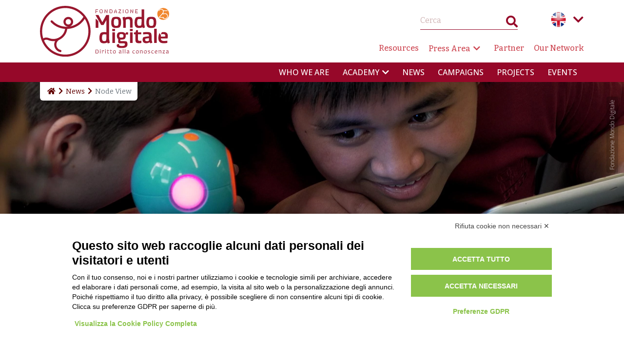

--- FILE ---
content_type: text/html; charset=UTF-8
request_url: https://www.mondodigitale.org/en/news/agenda-week
body_size: 15242
content:
<!DOCTYPE html><html lang="en" dir="ltr" prefix="og: https://ogp.me/ns#"><head><meta charset="utf-8" /><noscript><style>form.antibot * :not(.antibot-message) { display: none !important; }</style></noscript><script async src="https://www.googletagmanager.com/gtag/js?id=G-6QW2L294TT"></script><script>window.dataLayer = window.dataLayer || [];function gtag(){dataLayer.push(arguments)};gtag("js", new Date());gtag("set", "developer_id.dMDhkMT", true);gtag("config", "G-6QW2L294TT", {"groups":"default","page_placeholder":"PLACEHOLDER_page_location"});</script><meta name="description" content="Mentre sono in corso gli esami di terza media, che devono concludersi entra il 30 giugno, mercoledì prossimo, 22 giugno, cominciamo anche le prove..." /><link rel="canonical" href="https://www.mondodigitale.org/en/news/agenda-week" /><link rel="image_src" href="https://www.mondodigitale.org/sites/default/files/styles/social_share/public/immagini/notizie/2022/ROMECUP%202016%2035.jpg?itok=ydLD_Ny3" /><meta property="og:site_name" content="Fondazione Mondo Digitale" /><meta property="og:type" content="Notizia" /><meta property="og:url" content="https://www.mondodigitale.org/en/news/agenda-week" /><meta property="og:title" content="Agenda of the Week" /><meta property="og:description" content="Mentre sono in corso gli esami di terza media, che devono concludersi entra il 30 giugno, mercoledì prossimo, 22 giugno, cominciamo anche le prove..." /><meta property="og:image" content="https://www.mondodigitale.org/sites/default/files/styles/social_share/public/immagini/notizie/2022/ROMECUP%202016%2035.jpg?itok=ydLD_Ny3" /><meta property="og:image:url" content="https://www.mondodigitale.org/sites/default/files/styles/social_share/public/immagini/notizie/2022/ROMECUP%202016%2035.jpg?itok=ydLD_Ny3" /><meta property="og:image:secure_url" content="https://www.mondodigitale.org/sites/default/files/styles/social_share/public/immagini/notizie/2022/ROMECUP%202016%2035.jpg?itok=ydLD_Ny3" /><meta property="article:published_time" content="2022-06-20T13:41:56+0200" /><meta property="article:modified_time" content="2022-06-20T13:44:32+0200" /><meta name="twitter:card" content="summary_large_image" /><meta name="twitter:title" content="Agenda of the Week" /><meta name="twitter:description" content="Mentre sono in corso gli esami di terza media, che devono concludersi entra il 30 giugno, mercoledì prossimo, 22 giugno, cominciamo anche le prove..." /><meta name="twitter:image" content="https://www.mondodigitale.org/sites/default/files/styles/social_share/public/immagini/notizie/2022/ROMECUP%202016%2035.jpg?itok=ydLD_Ny3" /><meta name="Generator" content="Drupal 10 (https://www.drupal.org)" /><meta name="MobileOptimized" content="width" /><meta name="HandheldFriendly" content="true" /><meta name="viewport" content="width=device-width, initial-scale=1, shrink-to-fit=no" /><script type="application/ld+json">{"@context": "https://schema.org","@graph": [{"@type": "Article","headline": "Agenda of the Week","name": "Agenda of the Week","description": "Mentre sono in corso gli esami di terza media, che devono concludersi entra il 30 giugno, mercoledì prossimo, 22 giugno, cominciamo anche le prove...","image": {"@type": "ImageObject","representativeOfPage": "True","url": "https://www.mondodigitale.org/sites/default/files/styles/social_share/public/immagini/notizie/2022/ROMECUP%202016%2035.jpg?itok=ydLD_Ny3"},"datePublished": "2022-06-20T13:41:56+0200","dateModified": "2022-06-20T13:44:32+0200","isAccessibleForFree": "True","author": {"@type": "Organization","@id": "https://www.mondodigitale.org/en","name": "Fondazione Mondo Digitale","url": "https://www.mondodigitale.org/en","logo": {"@type": "ImageObject","representativeOfPage": "False","url": "https://www.mondodigitale.org/enthemes/custom/bootstrap_fmd/images/logo-social-google.png"}},"publisher": {"@type": "Organization","@id": "https://www.mondodigitale.org/en","name": "Fondazione Mondo Digitale","url": "https://www.mondodigitale.org/en","logo": {"@type": "ImageObject","representativeOfPage": "False","url": "https://www.mondodigitale.org/enthemes/custom/bootstrap_fmd/images/logo-social-google.png"}},"mainEntityOfPage": "https://www.mondodigitale.org/en/news/agenda-week"}]
}</script><meta http-equiv="x-ua-compatible" content="ie=edge" /><script type="application/ld+json">{"@context": "https://schema.org","@type": "BreadcrumbList","itemListElement": [{"@type": "ListItem","position": 1,"name": "Home","item": "https://www.mondodigitale.org/en"},{"@type": "ListItem","position": 2,"name": "News","item": "https://www.mondodigitale.org/en/news"},{"@type": "ListItem","position": 3,"name": "Node View"}]
}</script><link rel="icon" href="/themes/custom/bootstrap_fmd/favicon.png" type="image/png" /><link rel="alternate" hreflang="it" href="https://www.mondodigitale.org/notizie/lagenda-della-settimana-3" /><link rel="alternate" hreflang="en" href="https://www.mondodigitale.org/en/news/agenda-week" /><title>Agenda of the Week</title><link rel="stylesheet" media="all" href="/sites/default/files/css/css_u4cl3bz0kWCI8iQSTiFAxvTH0DDJ9ImPgNvJ69Utteg.css?delta=0&amp;language=en&amp;theme=bootstrap_fmd&amp;include=[base64]" /><link rel="stylesheet" media="all" href="/sites/default/files/css/css_J9ebRruaBu3o_RsQn_pS0WWNslxjhvHTsxYugevircg.css?delta=1&amp;language=en&amp;theme=bootstrap_fmd&amp;include=[base64]" /><link rel="stylesheet" media="all" href="//use.fontawesome.com/releases/v5.13.0/css/all.css" /><link rel="stylesheet" media="all" href="/sites/default/files/css/css_S0I8TpKdqiRjG0OSmuoeOrm9UKUYkzPsiDZcFBO7g-o.css?delta=3&amp;language=en&amp;theme=bootstrap_fmd&amp;include=[base64]" /><link rel="stylesheet" media="all" href="//fonts.googleapis.com/css2?family=Bitter:ital,wght@0,200;0,300;0,400;0,500;0,700;1,400&amp;family=Open+Sans:wght@300;500" /><script type="application/json" data-drupal-selector="drupal-settings-json">{"path":{"baseUrl":"\/","pathPrefix":"en\/","currentPath":"node\/874","currentPathIsAdmin":false,"isFront":false,"currentLanguage":"en"},"pluralDelimiter":"\u0003","suppressDeprecationErrors":true,"ajaxPageState":{"libraries":"[base64]","theme":"bootstrap_fmd","theme_token":null},"ajaxTrustedUrl":{"form_action_p_pvdeGsVG5zNF_XLGPTvYSKCf43t8qZYSwcfZl2uzM":true,"\/en\/search":true},"facebook_pixel":{"facebook_id":"311150726487169","events":[{"event":"ViewContent","data":"{\u0022content_name\u0022:\u0022Agenda of the Week\u0022,\u0022content_type\u0022:\u0022news\u0022,\u0022content_ids\u0022:[\u0022874\u0022]}"}],"fb_disable_advanced":false,"eu_cookie_compliance":false,"donottrack":true},"google_analytics":{"account":"G-6QW2L294TT","trackOutbound":true,"trackMailto":true,"trackTel":true,"trackDownload":true,"trackDownloadExtensions":"7z|aac|arc|arj|asf|asx|avi|bin|csv|doc(x|m)?|dot(x|m)?|exe|flv|gif|gz|gzip|hqx|jar|jpe?g|js|mp(2|3|4|e?g)|mov(ie)?|msi|msp|pdf|phps|png|ppt(x|m)?|pot(x|m)?|pps(x|m)?|ppam|sld(x|m)?|thmx|qtm?|ra(m|r)?|sea|sit|tar|tgz|torrent|txt|wav|wma|wmv|wpd|xls(x|m|b)?|xlt(x|m)|xlam|xml|z|zip"},"blazy":{"loadInvisible":true,"offset":100,"saveViewportOffsetDelay":50,"validateDelay":25,"container":"","loader":true,"unblazy":false,"visibleClass":false},"blazyIo":{"disconnect":false,"rootMargin":"0px","threshold":[0,0.25,0.5,0.75,1]},"slick":{"accessibility":true,"adaptiveHeight":false,"autoplay":false,"pauseOnHover":true,"pauseOnDotsHover":false,"pauseOnFocus":true,"autoplaySpeed":3000,"arrows":true,"downArrow":false,"downArrowTarget":"","downArrowOffset":0,"centerMode":false,"centerPadding":"50px","dots":false,"dotsClass":"slick-dots","draggable":true,"fade":false,"focusOnSelect":false,"infinite":true,"initialSlide":0,"lazyLoad":"ondemand","mouseWheel":false,"randomize":false,"rtl":false,"rows":1,"slidesPerRow":1,"slide":"","slidesToShow":1,"slidesToScroll":1,"speed":500,"swipe":true,"swipeToSlide":false,"edgeFriction":0.35,"touchMove":true,"touchThreshold":5,"useCSS":true,"cssEase":"ease","cssEaseBezier":"","cssEaseOverride":"","useTransform":true,"easing":"linear","variableWidth":false,"vertical":false,"verticalSwiping":false,"waitForAnimate":true},"field_group":{"html_element":{"mode":"default","context":"view","settings":{"classes":"","show_empty_fields":false,"id":"","element":"figure","show_label":false,"label_element":"h3","label_element_classes":"","attributes":"","effect":"none","speed":"fast"}}},"fmd_maps":{"language":"en","google_key":"AIzaSyA-0r3cjzMQs3Z1HRLDgsWZQO55rgjbh7c","module_path":"\/modules\/custom\/fmd_maps","lat":"41.8719","long":" 12.5674","rest":"\/rest\/get-hubs","zoom":"6"},"user":{"uid":0,"permissionsHash":"86b943ece7e25925860b6a14ba33358d0f7e6a07b1f166b6b2d19fbebda76675"}}</script><script src="/sites/default/files/js/js_J1MMrtCCeAo2skg-M3NXidrUYPH909fiZwMqAPOqn3g.js?scope=header&amp;delta=0&amp;language=en&amp;theme=bootstrap_fmd&amp;include=eJxdj8EOwyAMQ3-ILp-EAg0INSWIoHbs68c6dlgvlp_tix3jq4P7qLkUPKMqJ22TWXCdtgj3kJh_WGVPSpMqhulOcsU4kaatYrFhXyGyOORFW-eU460sNR3o-0LZBPQ0ys2W9CSGfzRjbB2L3xQ-NtOpTK1RNVEkMlnMyL0lr3APzLjkN7j0cV36BgfmcQjf90pm3A"></script></head><body class="layout-no-sidebars page-node-874 path-node node--type-news"> <a href="#main-content" class="visually-hidden focusable skip-link"> Skip to main content </a> <noscript><img src="https://www.facebook.com/tr?id=311150726487169&amp;ev=PageView&amp;noscript=1" alt="" height="1" width="1" /></noscript> <header id="header" class="header" role="banner" aria-label="Site header"><div class="container"><div class="header-top d-flex"><div class="logo-wrapper"><div class="logo"> <a href="https://www.mondodigitale.org/en" class="home-link"> <a href="https://www.mondodigitale.org/en" title="Fondazione Mondo Digitale"><img src="/themes/custom/bootstrap_fmd/logo.svg" alt="Fondazione Mondo Digitale" title="Fondazione Mondo Digitale Logo" /></a> </a></div></div><div class="nav-wrapper"><div class="row justify-content-between pt-4 pb-2 first-row"><div class="col-auto align-self-center"></div><div class="col-auto"><div class="row justify-content-end mb-3"><div class="col-auto"><div class="views-exposed-form search-form block block-views-exposed-filter-blocks block-views-exposed-filter-blocks-block" data-drupal-selector="views-exposed-form-search-content-block-1" id="block-viewsexposedfilterblock"><form action="/en/search" method="get" id="views-exposed-form-search-content-block-1" accept-charset="UTF-8"><div class="form-row"><fieldset class="js-form-item js-form-type-textfield form-type-textfield js-form-item-keywords form-item-keywords mb-3"> <label for="edit-keywords">Cerca</label> <input placeholder="Cerca" data-drupal-selector="edit-keywords" type="text" id="edit-keywords" name="keywords" value="" size="30" maxlength="128" class="form-control" /></fieldset><div data-drupal-selector="edit-actions" class="form-actions js-form-wrapper form-wrapper mb-3" id="edit-actions--2"><button data-drupal-selector="edit-submit-search-content" type="submit" id="edit-submit-search-content" value="Search" class="button js-form-submit form-submit btn btn-primary">Search</button></div></div></form></div></div><div class="col-auto"><div class="language-switcher-language-url language-switcher" id="block-selettorelingua" role="navigation"> <nav class="links nav links-inline"><span hreflang="it" data-drupal-link-system-path="node/874" class="it nav-link"><a href="/notizie/lagenda-della-settimana-3" class="language-link" hreflang="it" data-drupal-link-system-path="node/874">Italian</a></span><span hreflang="en" data-drupal-link-system-path="node/874" class="en nav-link is-active" aria-current="page"><a href="/en/news/agenda-week" class="language-link is-active" hreflang="en" data-drupal-link-system-path="node/874" aria-current="page">English</a></span></nav> <button>Language menu toggle</button></div></div></div><div class="row"><div class="col-12"> <nav class="navbar navbar-expand-lg" id="navbar-top"> <nav role="navigation" aria-labelledby="block-navigazionesecondaria-menu" id="block-navigazionesecondaria" class="block block-menu navigation menu--secondary-navigation"><h2 class="visually-hidden" id="block-navigazionesecondaria-menu">Navigazione secondaria</h2><ul class="clearfix nav navbar-nav d-flex flex-row"><li class="nav-item"> <a href="/en/academy/resources" class="nav-link nav-link--en-academy-resources" data-drupal-link-system-path="academy/p-resources">Resources</a></li><li class="nav-item menu-item--expanded dropdown"> <a href="/en/press-area" class="nav-link dropdown-toggle nav-link--en-press-area" data-bs-toggle="dropdown" aria-expanded="false" aria-haspopup="true" data-drupal-link-system-path="p-press-area">Press Area</a><ul class="dropdown-menu"><li class="dropdown-item"> <a href="/en/press-area/press-releases" class="nav-link--en-press-area-press-releases" data-drupal-link-system-path="p-press-release">Press releases</a></li><li class="dropdown-item"> <a href="/en/press-area/press-reviews" class="nav-link--en-press-area-press-reviews" data-drupal-link-system-path="p-press-review">Press reviews</a></li></ul></li><li class="nav-item"> <a href="/en/partners" class="nav-link nav-link--en-partners" data-drupal-link-system-path="p-partners">Partner</a></li><li class="nav-item"> <a href="/en/our-network" class="nav-link nav-link--en-our-network" data-drupal-link-system-path="p-network">Our Network</a></li></ul> </nav> </nav></div></div></div></div></div></div></div><div class="bg-primary navigation-bar-wrapper"><div class="container"><div class="row"><div class="col-12"> <nav class="navbar navbar-expand-lg justify-content-end" id="navbar-main"> <nav role="navigation" aria-labelledby="block-navigazioneprincipale-menu" id="block-navigazioneprincipale" class="block block-menu navigation menu--main"><h2 class="visually-hidden" id="block-navigazioneprincipale-menu">Navigazione principale</h2><ul class="clearfix nav navbar-nav"> <span class="slider"></span><li class="nav-item"> <a href="/en/chi-siamo" class="nav-link nav-link--en-chi-siamo" data-drupal-link-system-path="node/528">Who we are</a></li><li class="nav-item menu-item--expanded dropdown"> <a href="/en/training" class="nav-link dropdown-toggle nav-link--en-training" data-bs-toggle="dropdown" aria-expanded="false" aria-haspopup="true" data-drupal-link-system-path="node/10326">Academy</a><ul class="dropdown-menu"><li class="dropdown-item"> <a href="/en/training" class="nav-link--en-training" data-drupal-link-system-path="node/10326">Modello</a></li><li class="dropdown-item"> <a href="/en/academy" class="nav-link--en-academy" data-drupal-link-system-path="node/10327">Academy</a></li><li class="dropdown-item"> <a href="/en/academy/training-offer" class="nav-link--en-academy-training-offer" data-drupal-link-system-path="academy/p-training-offer">Educational offerings</a></li><li class="dropdown-item"> <a href="/en/academy/resources/personal-ecosystem-canvas" class="nav-link--en-academy-resources-personal-ecosystem-canvas" data-drupal-link-system-path="node/612">Personal Ecosystem Canvas</a></li><li class="dropdown-item"> <a href="/en/academy/hubs" class="nav-link--en-academy-hubs" data-drupal-link-system-path="academy/p-hubs">Educational Hubs</a></li><li class="dropdown-item"> <a href="/en/academy/teachers-trainers" class="nav-link--en-academy-teachers-trainers" data-drupal-link-system-path="academy/p-teachers-trainers">Teachers and Educators</a></li><li class="dropdown-item"> <a href="/en/academy/certifications" class="nav-link--en-academy-certifications" data-drupal-link-system-path="academy/p-certifications">Certifications</a></li><li class="dropdown-item"> <a href="https://www.mondodigitale.org/progetti/lofferta-formativa-lanno-scolastico-2025-2026" class="nav-link-https--wwwmondodigitaleorg-progetti-lofferta-formativa-lanno-scolastico-2025-2026">Offerta didattica per le scuole</a></li><li class="dropdown-item"> <a href="/en/academy/resources" class="nav-link--en-academy-resources" data-drupal-link-system-path="academy/p-resources">Educational Resources</a></li></ul></li><li class="nav-item"> <a href="/en/news" class="nav-link nav-link--en-news" data-drupal-link-system-path="p-news">News</a></li><li class="nav-item"> <a href="/en/campaigns" class="nav-link nav-link--en-campaigns" data-drupal-link-system-path="p-campaigns">Campaigns</a></li><li class="nav-item"> <a href="/en/projects" class="nav-link nav-link--en-projects" data-drupal-link-system-path="p-projects">Projects</a></li><li class="nav-item"> <a href="/en/events" class="nav-link nav-link--en-events" data-drupal-link-system-path="p-events">Events</a></li></ul> </nav> </nav></div></div></div></div><div class="breadcrumb-wrapper"><div class="container"><div class="row"><div class="col-12"> <nav role="navigation" aria-label="breadcrumb" class="breadcrumb"><ol><li class="breadcrumb-item"> <a href="https://www.mondodigitale.org/en " class="home"><span>Home</span> <i class="fas fa-home"></i></a></li><li class="breadcrumb-item"> <a href="/en/news">News</a></li><li class="breadcrumb-item active"> Node View</li></ol> </nav></div></div></div></div></header><div class="offcanvas-wrapper d-none"><div class="first-row"><div class="language-switcher-language-url language-switcher" id="block-selettorelingua" role="navigation"> <nav class="links nav links-inline"><span hreflang="it" data-drupal-link-system-path="node/874" class="it nav-link"><a href="/notizie/lagenda-della-settimana-3" class="language-link" hreflang="it" data-drupal-link-system-path="node/874">Italian</a></span><span hreflang="en" data-drupal-link-system-path="node/874" class="en nav-link is-active" aria-current="page"><a href="/en/news/agenda-week" class="language-link is-active" hreflang="en" data-drupal-link-system-path="node/874" aria-current="page">English</a></span></nav> <button>Language menu toggle</button></div><div class="social-menu"> <nav role="navigation" aria-labelledby="block-seguicisu-menu" id="block-seguicisu" class="block block-menu navigation menu--social-share"><h2 id="block-seguicisu-menu">Follow us</h2><ul class="clearfix list-inline"><li class="list-inline-item"> <a href="https://www.facebook.com/FondazioneMondoDigitale/" class="nav-link" data-icon="fab fa-facebook-f" target="_blank"> <i class="fab fa-facebook-f"></i><span>Facebook</span> </a></li><li class="list-inline-item"> <a href="https://twitter.com/fmdigitale" class="nav-link" data-icon="fab fa-twitter" target="_blank"> <i class="fab fa-twitter"></i><span>Twitter</span> </a></li><li class="list-inline-item"> <a href="https://www.youtube.com/user/fmdigitale" class="nav-link" data-icon="fab fa-youtube" target="_blank"> <i class="fab fa-youtube"></i><span>Youtube</span> </a></li><li class="list-inline-item"> <a href="https://www.slideshare.net/FondazioneMondoDigitale" class="nav-link" data-icon="fab fa-slideshare" target="_blank"> <i class="fab fa-slideshare"></i><span>Slideshare</span> </a></li><li class="list-inline-item"> <a href="https://www.flickr.com/photos/fmdigitale/sets/" class="nav-link" data-icon="fab fa-flickr" target="_blank"> <i class="fab fa-flickr"></i><span>Flickr</span> </a></li><li class="list-inline-item"> <a href="https://www.instagram.com/mondo_digitale/" class="nav-link" data-icon="fab fa-instagram" title="Instagram"> <i class="fab fa-instagram"></i><span>Instagram</span> </a></li><li class="list-inline-item"> <a href="https://it.linkedin.com/company/fondazione-mondo-digitale" class="nav-link" data-icon="fab fa-linkedin"> <i class="fab fa-linkedin"></i><span>LinkedIn</span> </a></li></ul> </nav><div class="views-exposed-form search-form block block-views-exposed-filter-blocks block-views-exposed-filter-blocks-block" data-drupal-selector="views-exposed-form-search-content-block-1" id="block-viewsexposedfilterblock"><form action="/en/search" method="get" id="views-exposed-form-search-content-block-1" accept-charset="UTF-8"><div class="form-row"><fieldset class="js-form-item js-form-type-textfield form-type-textfield js-form-item-keywords form-item-keywords mb-3"> <label for="edit-keywords">Cerca</label> <input placeholder="Cerca" data-drupal-selector="edit-keywords" type="text" id="edit-keywords" name="keywords" value="" size="30" maxlength="128" class="form-control" /></fieldset><div data-drupal-selector="edit-actions" class="form-actions js-form-wrapper form-wrapper mb-3" id="edit-actions--2"><button data-drupal-selector="edit-submit-search-content" type="submit" id="edit-submit-search-content" value="Search" class="button js-form-submit form-submit btn btn-primary">Search</button></div></div></form></div></div></div><div class="second-row"><div class="logo"> <a href="https://www.mondodigitale.org/en" title="Fondazione Mondo Digitale"><img src="/themes/custom/bootstrap_fmd/logo.svg" alt="Fondazione Mondo Digitale" title="Fondazione Mondo Digitale Logo" /></a></div> <a class="btn btn-primary offcanvas-toggle" data-bs-toggle="offcanvas" href="#offcanvasMenu" role="button" aria-controls="offcanvasMenu"> <i class="fas fa-bars"></i> </a></div> <nav role="navigation" aria-label="breadcrumb" class="breadcrumb"><ol><li class="breadcrumb-item"> <a href="https://www.mondodigitale.org/en " class="home"><span>Home</span> <i class="fas fa-home"></i></a></li><li class="breadcrumb-item"> <a href="/en/news">News</a></li><li class="breadcrumb-item active"> Node View</li></ol> </nav><div class="offcanvas offcanvas-start" tabindex="-1" id="offcanvasMenu" aria-labelledby="offcanvasMenuLabel"><div class="offcanvas-header"><h5 class="offcanvas-title visually-hidden" id="offcanvasMenuLabel">Main Menu</h5> <a class="close" data-bs-dismiss="offcanvas" aria-label="Close"><i class="fas fa-times"></i></a></div><div class="offcanvas-body"> <nav role="navigation" aria-labelledby="block-navigazioneprincipale-2-menu" id="block-navigazioneprincipale-2" class="block block-menu navigation menu--main"><h2 class="visually-hidden" id="block-navigazioneprincipale-2-menu">Navigazione principale</h2><ul class="clearfix nav navbar-nav"> <span class="slider"></span><li class="nav-item"> <a href="/en/chi-siamo" class="nav-link nav-link--en-chi-siamo" data-drupal-link-system-path="node/528">Who we are</a></li><li class="nav-item menu-item--expanded dropdown"> <a href="/en/training" class="nav-link dropdown-toggle nav-link--en-training" data-bs-toggle="dropdown" aria-expanded="false" aria-haspopup="true" data-drupal-link-system-path="node/10326">Academy</a><ul class="dropdown-menu"><li class="dropdown-item"> <a href="/en/training" class="nav-link--en-training" data-drupal-link-system-path="node/10326">Modello</a></li><li class="dropdown-item"> <a href="/en/academy" class="nav-link--en-academy" data-drupal-link-system-path="node/10327">Academy</a></li><li class="dropdown-item"> <a href="/en/academy/training-offer" class="nav-link--en-academy-training-offer" data-drupal-link-system-path="academy/p-training-offer">Educational offerings</a></li><li class="dropdown-item"> <a href="/en/academy/resources/personal-ecosystem-canvas" class="nav-link--en-academy-resources-personal-ecosystem-canvas" data-drupal-link-system-path="node/612">Personal Ecosystem Canvas</a></li><li class="dropdown-item"> <a href="/en/academy/hubs" class="nav-link--en-academy-hubs" data-drupal-link-system-path="academy/p-hubs">Educational Hubs</a></li><li class="dropdown-item"> <a href="/en/academy/teachers-trainers" class="nav-link--en-academy-teachers-trainers" data-drupal-link-system-path="academy/p-teachers-trainers">Teachers and Educators</a></li><li class="dropdown-item"> <a href="/en/academy/certifications" class="nav-link--en-academy-certifications" data-drupal-link-system-path="academy/p-certifications">Certifications</a></li><li class="dropdown-item"> <a href="https://www.mondodigitale.org/progetti/lofferta-formativa-lanno-scolastico-2025-2026" class="nav-link-https--wwwmondodigitaleorg-progetti-lofferta-formativa-lanno-scolastico-2025-2026">Offerta didattica per le scuole</a></li><li class="dropdown-item"> <a href="/en/academy/resources" class="nav-link--en-academy-resources" data-drupal-link-system-path="academy/p-resources">Educational Resources</a></li></ul></li><li class="nav-item"> <a href="/en/news" class="nav-link nav-link--en-news" data-drupal-link-system-path="p-news">News</a></li><li class="nav-item"> <a href="/en/campaigns" class="nav-link nav-link--en-campaigns" data-drupal-link-system-path="p-campaigns">Campaigns</a></li><li class="nav-item"> <a href="/en/projects" class="nav-link nav-link--en-projects" data-drupal-link-system-path="p-projects">Projects</a></li><li class="nav-item"> <a href="/en/events" class="nav-link nav-link--en-events" data-drupal-link-system-path="p-events">Events</a></li></ul> </nav><nav role="navigation" aria-labelledby="block-navigazionesecondaria-2-menu" id="block-navigazionesecondaria-2" class="block block-menu navigation menu--secondary-navigation"><h2 class="visually-hidden" id="block-navigazionesecondaria-2-menu">Navigazione secondaria</h2><ul class="clearfix nav navbar-nav d-flex flex-row"><li class="nav-item"> <a href="/en/academy/resources" class="nav-link nav-link--en-academy-resources" data-drupal-link-system-path="academy/p-resources">Resources</a></li><li class="nav-item menu-item--expanded dropdown"> <a href="/en/press-area" class="nav-link dropdown-toggle nav-link--en-press-area" data-bs-toggle="dropdown" aria-expanded="false" aria-haspopup="true" data-drupal-link-system-path="p-press-area">Press Area</a><ul class="dropdown-menu"><li class="dropdown-item"> <a href="/en/press-area/press-releases" class="nav-link--en-press-area-press-releases" data-drupal-link-system-path="p-press-release">Press releases</a></li><li class="dropdown-item"> <a href="/en/press-area/press-reviews" class="nav-link--en-press-area-press-reviews" data-drupal-link-system-path="p-press-review">Press reviews</a></li></ul></li><li class="nav-item"> <a href="/en/partners" class="nav-link nav-link--en-partners" data-drupal-link-system-path="p-partners">Partner</a></li><li class="nav-item"> <a href="/en/our-network" class="nav-link nav-link--en-our-network" data-drupal-link-system-path="p-network">Our Network</a></li></ul> </nav></div></div></div><main class="main-content col" id="content" role="main"><h1 class="title">Agenda of the Week</h1><div class="block block-ctools block-entity-viewnode"><div class="node node--type-news node--view-mode-default"> <section class="slideshow mb-0"> <figure > <picture> <source srcset="/sites/default/files/styles/slideshow/public/immagini/notizie/2022/ROMECUP%202016%2035.webp?h=7e53a2b9&amp;itok=lwAiALFs 1x" media="all and (min-width: 1200px)" type="image/webp" width="2560" height="850"/> <source srcset="/sites/default/files/styles/slideshow/public/immagini/notizie/2022/ROMECUP%202016%2035.webp?h=7e53a2b9&amp;itok=lwAiALFs 1x" media="all and (min-width: 992px)" type="image/webp" width="2560" height="850"/> <source srcset="/sites/default/files/styles/slideshow_md/public/immagini/notizie/2022/ROMECUP%202016%2035.webp?h=7e53a2b9&amp;itok=16jM047m 1x" media="all and (min-width: 768px)" type="image/webp" width="992" height="330"/> <source srcset="/sites/default/files/styles/slideshow_sm/public/immagini/notizie/2022/ROMECUP%202016%2035.webp?h=7e53a2b9&amp;itok=nBjLMBhX 1x" media="all and (max-width: 576px)" type="image/webp" width="768" height="256"/> <source srcset="/sites/default/files/styles/slideshow/public/immagini/notizie/2022/ROMECUP%202016%2035.jpg?h=7e53a2b9&amp;itok=lwAiALFs 1x" media="all and (min-width: 1200px)" type="image/jpeg" width="2560" height="850"/> <source srcset="/sites/default/files/styles/slideshow/public/immagini/notizie/2022/ROMECUP%202016%2035.jpg?h=7e53a2b9&amp;itok=lwAiALFs 1x" media="all and (min-width: 992px)" type="image/jpeg" width="2560" height="850"/> <source srcset="/sites/default/files/styles/slideshow_md/public/immagini/notizie/2022/ROMECUP%202016%2035.jpg?h=7e53a2b9&amp;itok=16jM047m 1x" media="all and (min-width: 768px)" type="image/jpeg" width="992" height="330"/> <source srcset="/sites/default/files/styles/slideshow_sm/public/immagini/notizie/2022/ROMECUP%202016%2035.jpg?h=7e53a2b9&amp;itok=nBjLMBhX 1x" media="all and (max-width: 576px)" type="image/jpeg" width="768" height="256"/> <img loading="eager" width="2560" height="850" src="/sites/default/files/styles/slideshow/public/immagini/notizie/2022/ROMECUP%202016%2035.jpg?h=7e53a2b9&amp;itok=lwAiALFs" alt="Integrazione migranti" /> </picture> <figcaption>Fondazione Mondo Digitale</figcaption> </figure><h2 class="d-none"> Agenda of the Week</h2><div class="title-wrapper"><div class="container"><div class="row"><div class="col-12"> <span>Agenda of the Week</span></div></div></div></div> </section> <section class="content mt-4"> <article> <section class="paragraph paragraph--type-single-column-sidebar-news paragraph--view-mode-default container"><div class="row"><div class="col-md-8 col-sm-12"><div class="metadata-fields"><div class="metadata-field posted"><time datetime="2022-06-20T12:00:00Z" class="datetime"> 20/06/2022</time></div><div class="metadata-field reading-time"><i class="far fa-clock"></i>2 min.</div></div><h3 class="node-subtitle">Webinars and labs for students, professors, parents, grandparents and citizens</h3><div class="text-container"><p><span><span><span><span lang="EN-GB">While eighth grade students are taking their exams, which will have to end by June 30, next Wednesday, June 22, the “maturità” final exams will begin for year five students. Best of luck to the over one million students involved in the various exams.</span></span></span></span></p><p><span><span><span><span lang="EN-GB">Today, Monday, June 20, is </span><a href="https://www.unhcr.org/it/giornata-mondiale-del-rifugiato/" target="_blank"><strong><span lang="EN-GB"><span><span>World Refugee Day</span></span></span></strong></a><span lang="EN-GB">&nbsp;which, before the pandemic we used to the celebrate with the “<strong>I Am There”</strong> event, including a solidarity football game with students, young refugees and professionals working in company volunteering. As we look forward to meeting again in person, we are currently playing a match to help Ukrainian families. The appointment is on June 23 with the mothers and children who have come to Rome to give shape to ideas with <strong>Daniele Vigo</strong>&nbsp;and&nbsp;<strong>Lara Forgione</strong>. And it continues with “</span><a href="https://www.formazionesumisura.it/autori/fondazione_mondo_digitale/" target="_blank"><strong><span lang="EN-GB"><span><span>Mission Welcome</span></span></span></strong></a><span lang="EN-GB">” with publishers Mondadori and Rizzoli Education to share with professors an intercultural approach for students who have just arrived in Italy.</span></span></span></span></p><p><span><span><span><span lang="EN-GB">We would like to remind professors, school administrators, educators and coaches that the programme is now available for the </span><a href="https://eventi.erickson.it/convegno-didattiche2022/Home?cbck=wrReq59716" target="_blank"><strong><span lang="EN-GB"><span><span>Didattiche.2022</span></span></span></strong></a><span lang="EN-GB">&nbsp;Conference promoted by </span><a href="https://www.erickson.it/it/" target="_blank"><strong><span lang="EN-GB"><span><span>Edizioni Centro Studi Erickson</span></span></span></strong></a><span lang="EN-GB">, which will include various labs held by our coaches.</span></span></span></span></p><p><span><span><span><span lang="EN-GB">Here are this week’s activities, including various appointments for school communities and citizens.</span></span></span></span></p><p><span><span><span>&nbsp;</span></span></span></p><p><span><span><span><strong><span lang="EN-GB">CLASSES</span></strong></span></span></span></p><p><span><span><span><span lang="EN-GB">Monday, June 20, 9.30 – 12.30 |&nbsp;</span><a href="https://mondodigitale.org/progetti/smart-heart-rome"><strong><span lang="EN-GB"><span><span>Smart &amp; Heart Rome</span></span></span></strong></a><span lang="EN-GB">&nbsp;| World Café and Call for ideas (PCTO) | Liceo Amaldi | Coaches: Marco Brocchieri, Simone Mattogno and Federico oliva</span></span></span></span></p><p><span><span><span>&nbsp;</span></span></span></p><p><span><span><span><strong><span lang="EN-GB">TEACHERS</span></strong></span></span></span></p><p><span><span><span><span lang="EN-GB">Tuesday, June 21, 14 – 17 |&nbsp;<a href="https://mondodigitale.org/progetti/openspace"><strong><span><span><span>OpenSPACE</span></span></span></strong></a>&nbsp;| Immersive Lab | IC Madre Tersa di Calcutta - Milan | Coach Simone Moschetta</span></span></span></span></p><p><span><span><span><span lang="EN-GB">Wednesday, June 22, 9 – 12 |&nbsp;<strong><a href="https://mondodigitale.org/progetti/openspace"><span><span><span>OpenSPACE</span></span></span></a></strong>&nbsp;| Team Building and Leadership with the Lego Serious Play Methodology | IC Telesio - Reggio Calabria | Certified LSP Facilitator Cecilia Stajano</span></span></span></span></p><p><span><span><span>&nbsp;</span></span></span></p><p><span><span><span><strong><span lang="EN-GB">PARENTS</span></strong></span></span></span></p><p><span><span><span><span lang="EN-GB">Wednesday, June 22, 9 – 11 |&nbsp;</span><a href="https://mondodigitale.org/progetti/openspace"><strong><span lang="EN-GB"><span><span>OpenSPACE</span></span></span></strong></a><span lang="EN-GB">&nbsp;| Digital Citizenship | "LaCoccinella" Kindergarten - Palermo | Coach Alberto Arvigo</span></span></span></span></p><p><span><span><span><span lang="EN-GB">Thursday, June 23, 15 – 18 |&nbsp;</span><a href="https://mondodigitale.org/progetti/smart-heart-rome"><strong><span lang="EN-GB"><span><span>Smart &amp; Heart Rome</span></span></span></strong></a><span lang="EN-GB">&nbsp;| Labs for Refugees from Ukraine (mothers and children) – Coaches Daniele Vigo and Lara Forgione</span></span></span></span></p><p><span><span><span>&nbsp;</span></span></span></p><p><span><span><span><strong><span lang="EN-GB">OVER-50s</span></strong></span></span></span></p><p><span><span><span><span lang="EN-GB">Thursday, June 23, 18 – 19.30 |&nbsp;</span><a href="https://mondodigitale.org/progetti/vivi-internet-al-meglio"><strong><span lang="EN-GB"><span><span>Fully Enjoy the Internet</span></span></span></strong></a><span lang="EN-GB">&nbsp;| Digital Tools for Socialisation | Biblioteca comunale Corigliano D'Otranto | Coach Elisa Monsellato</span></span></span></span></p><p><span><span><span>&nbsp;</span></span></span></p><p><span><span><span><strong><span lang="EN-GB">OVER-60s</span></strong></span></span></span></p><p><span><span><span><span lang="EN-GB">Monday, June 20, 17 – 18.30 |&nbsp;</span><a href="https://mondodigitale.org/progetti/vivi-internet-al-meglio"><strong><span lang="EN-GB"><span><span>Fully Enjoy the Internet</span></span></span></strong></a><span lang="EN-GB">&nbsp;| Fake News and Fraud | Coach Andrea Santoro</span></span></span></span></p><p><span><span><span><span lang="EN-GB">Wednesday, June 22, 10 – 11.30 |&nbsp;</span><a href="https://mondodigitale.org/progetti/vivi-internet-al-meglio"><strong><span lang="EN-GB"><span><span>Fully Enjoy the Internet</span></span></span></strong></a><span lang="EN-GB">&nbsp;&nbsp;| Life-improving Apps | Coach Giancarlo Smerilli</span></span></span></span></p><p><span><span><span>&nbsp;</span></span></span></p><p><span><span><span><strong><span lang="EN-GB">CITIZENS</span></strong><span lang="EN-GB">&nbsp;(PROFESSIONALS AND ENTREPRENEURS)</span></span></span></span></p><p><span><span><span><span lang="EN-GB">Thursday, June 23, 18.30 – 20.30 |&nbsp;<a href="https://mondodigitale.org/progetti/ambizione-italia-i-giovani"><strong><span><span><span>Ambizione Italia for Work</span></span></span></strong></a>&nbsp;| Cybersecurity: Introduction to Azure | Coach Elena Cerbara</span></span></span></span></p><p><br><br />&nbsp;</p></div></div> <aside class="col-md-4 col-sm-12"><div class="layout layout--onecol"><div class="layout__region layout__region--content"><div class="metadata-field related-events"><ul ><li><article class="node node--type-event node--view-mode-teaser card"> <a href="/en/node/886" class="card-link"></a><div class="card-image"> <picture> <source srcset="/sites/default/files/styles/teaser/public/immagini/eventi/2022/FABLAB%2026_0.webp?h=8e36434e&amp;itok=Ndzj751Y 1x" media="all and (min-width: 1200px)" type="image/webp" width="640" height="400"/> <source srcset="/sites/default/files/styles/teaser/public/immagini/eventi/2022/FABLAB%2026_0.jpg?h=8e36434e&amp;itok=Ndzj751Y 1x" media="all and (min-width: 1200px)" type="image/jpeg" width="640" height="400"/> <img loading="eager" width="640" height="400" src="/sites/default/files/styles/teaser/public/immagini/eventi/2022/FABLAB%2026_0.jpg?h=8e36434e&amp;itok=Ndzj751Y" alt="Valentina Gelsomini" /> </picture><div class="metadata-field calendar"> <span class="month">June</span><span class="inner-wrapper"> <span class="day">21</span> <span class="year">2022</span></span> <span class="until">until Jun 21</span></div></div><div class="card-body"><div class="metadata-field datetime"> <time datetime="2022-06-21T12:30:00Z" class="datetime">14:30</time> – <time datetime="2022-06-21T14:00:00Z" class="datetime">16:00</time></div><h3 class="card-title"> <a href="/eventi/produzione-di-risorse-la-formazione-online-sulle-competenze-digitali" hreflang="it">Produzione di risorse per la formazione online sulle competenze digitali</a></h3><div class="card-text"><div class="summary single-column"><p>Gli interventi per l'acquisizione di competenze digitali da parte della cittadinanza sono sempre più orientati all'integrazione tra presenza e distanza, nella ricerca di quella flessibilità necessaria a garantire a ciascuno...</p></div></div></div> </article></li></ul></div></div></div><div class="layout layout--onecol"><div class="layout__region layout__region--content"><div class="metadata-field related-events"><ul ><li><article class="node node--type-event node--view-mode-teaser card"> <a href="/en/events/didattiche2022" class="card-link"></a><div class="card-image"> <picture> <source srcset="/sites/default/files/styles/teaser/public/immagini/eventi/2022/Banner%20Didattiche.2022.webp?h=6f82d3cc&amp;itok=j9xBFRdV 1x" media="all and (min-width: 1200px)" type="image/webp" width="640" height="400"/> <source srcset="/sites/default/files/styles/teaser/public/immagini/eventi/2022/Banner%20Didattiche.2022.jpg?h=6f82d3cc&amp;itok=j9xBFRdV 1x" media="all and (min-width: 1200px)" type="image/jpeg" width="640" height="400"/> <img loading="eager" width="640" height="400" src="/sites/default/files/styles/teaser/public/immagini/eventi/2022/Banner%20Didattiche.2022.jpg?h=6f82d3cc&amp;itok=j9xBFRdV" alt="Convegno Didattiche.2022" /> </picture><div class="metadata-field calendar"> <span class="month">November</span><span class="inner-wrapper"> <span class="day">18</span> <span class="year">2022</span></span> <span class="until">until Nov 19</span></div></div><div class="card-body"><div class="metadata-field datetime"> <time datetime="2022-11-18T08:00:00Z" class="datetime">09:00</time> – <time datetime="2022-11-19T17:00:00Z" class="datetime">18:00</time></div><h3 class="card-title"> <a href="/en/events/didattiche2022" hreflang="en">Didattiche.2022</a></h3><div class="card-text"><div class="summary single-column"><p>This two-day event addresses teachers, school administrators, pedagogists, educators and anyone who works in the context of schools. The conference will provide an opportunity to reflect on the many meanings...</p></div></div></div> </article></li></ul></div></div></div> </aside></div> </section><div class="container"><div class="row"><div class="col-md-8 col-sm-12"><div class="metadata-field all-terms"><ul class="list-inline"><li class="list-inline-item"><a href="/en/who-we-are/beneficiaries/students" hreflang="en">Students</a></li><li class="list-inline-item"><a href="/en/who-we-are/beneficiaries/parents" hreflang="en">Parents</a></li><li class="list-inline-item"><a href="/en/who-we-are/beneficiaries/over-60" hreflang="en">Over 60</a></li><li class="list-inline-item"><a href="/en/who-we-are/beneficiaries/teachers" hreflang="en">Teachers</a></li><li class="list-inline-item"><a href="/en/who-we-are/beneficiaries/citizens" hreflang="en">Citizens</a></li><li class="list-inline-item"><a href="/en/who-we-are/beneficiaries/entrepreneurs" hreflang="en">Entrepreneurs</a></li><li class="list-inline-item"><a href="/en/who-we-are/beneficiaries/migrants" hreflang="en">Migrants</a></li><li class="list-inline-item"><a href="/en/who-we-are/challenges/digital-inclusion" hreflang="en">Digital inclusion</a></li><li class="list-inline-item"><a href="/en/who-we-are/challenges/social-innovation" hreflang="en">Social Innovation</a></li><li class="list-inline-item"><a href="/en/who-we-are/challenges/digital-transformation" hreflang="en">Digital Transformation</a></li><li class="list-inline-item"><a href="/en/who-we-are/challenges/active-ageing" hreflang="en">Active ageing</a></li><li class="list-inline-item"><a href="/en/who-we-are/challenges/migrant-integration" hreflang="en">Migrant integration</a></li></ul></div></div></div></div> </article> </section></div></div> <section class="row-1 tb tb-primary striped bg-secondary"><div class="wave" data-height="100" data-color="secondary" data-vertices="7" data-bg="white"><svg><path d=""></path></svg></div><div class="views-element-container block block-views block-views-blockcontent-news-block-5"><div class="view view-content-news view-id-content_news view-display-id-block_5 js-view-dom-id-811523644be6715345e83f8d9dc4a48c1797408d3430ad095459cff30b42810b tb"><div class="container"><h2 class="text-center">Other news that might interest you</h2><div class="row justify-content-center"><div class="col-lg-4 col-md-12"> <article class="node node--type-news node--view-mode-teaser card"> <a href="/en/news/third-mission-ai" class="card-link"></a><div class="card-image"> <picture> <source srcset="/sites/default/files/styles/teaser/public/immagini/notizie/2026/Ceschini-Maker-Faire.webp?h=1655a4b9&amp;itok=eBAWiOul 1x" media="all and (min-width: 1200px)" type="image/webp" width="640" height="400"/> <source srcset="/sites/default/files/styles/teaser/public/immagini/notizie/2026/Ceschini-Maker-Faire.jpg?h=1655a4b9&amp;itok=eBAWiOul 1x" media="all and (min-width: 1200px)" type="image/jpeg" width="640" height="400"/> <img loading="eager" width="640" height="400" src="/sites/default/files/styles/teaser/public/immagini/notizie/2026/Ceschini-Maker-Faire.jpg?h=1655a4b9&amp;itok=eBAWiOul" alt="Dal laboratorio all’azienda: l’esperienza di Andrea Ceschini tra trasferimento tecnologico e formazione" /> </picture></div><div class="card-body"><div class="metadata-field posted"><time datetime="2026-01-21T12:00:00Z" class="datetime">01/21/2026 - 13:00</time></div><h3 class="card-title"> The third mission of AI</h3><div class="card-text"></div></div><div class="card-footer"><div class="metadata-field all-terms"><ul class="list-inline"><li class="list-inline-item"><a href="/en/who-we-are/beneficiaries/students" hreflang="en">Students</a></li><li class="list-inline-item"><a href="/en/who-we-are/beneficiaries/young" hreflang="en">Young</a></li><li class="list-inline-item"><a href="/en/who-we-are/challenges/digital-transformation" hreflang="en">Digital Transformation</a></li></ul></div></div> </article></div><div class="col-lg-4 col-md-12"> <article class="node node--type-news node--view-mode-teaser card"> <a href="/en/news/education-technology-and-innovation" class="card-link"></a><div class="card-image"> <picture> <source srcset="/sites/default/files/styles/teaser/public/immagini/notizie/2026/Bett-UK-Higher-Education-Sandbox.webp?h=a26557a6&amp;itok=aJUl6lKY 1x" media="all and (min-width: 1200px)" type="image/webp" width="640" height="400"/> <source srcset="/sites/default/files/styles/teaser/public/immagini/notizie/2026/Bett-UK-Higher-Education-Sandbox.png?h=a26557a6&amp;itok=aJUl6lKY 1x" media="all and (min-width: 1200px)" type="image/png" width="640" height="400"/> <img loading="eager" width="640" height="400" src="/sites/default/files/styles/teaser/public/immagini/notizie/2026/Bett-UK-Higher-Education-Sandbox.png?h=a26557a6&amp;itok=aJUl6lKY" alt="Bett 2026 a Londra" /> </picture></div><div class="card-body"><div class="metadata-field posted"><time datetime="2026-01-21T12:00:00Z" class="datetime">01/21/2026 - 13:00</time></div><h3 class="card-title"> Education, technology and innovation</h3><div class="card-text"></div></div><div class="card-footer"><div class="metadata-field all-terms"><ul class="list-inline"><li class="list-inline-item"><a href="/en/who-we-are/beneficiaries/teachers" hreflang="en">Teachers</a></li><li class="list-inline-item"><a href="/en/who-we-are/beneficiaries/school-leaders" hreflang="en">School leaders</a></li><li class="list-inline-item"><a href="/en/who-we-are/beneficiaries/trainers" hreflang="en">Trainers</a></li><li class="list-inline-item"><a href="/en/who-we-are/challenges/educational-innovation" hreflang="en">Educational innovation</a></li></ul></div></div> </article></div><div class="col-lg-4 col-md-12"> <article class="node node--type-news node--view-mode-teaser card"> <a href="/en/news/business-strategies" class="card-link"></a><div class="card-image"> <picture> <source srcset="/sites/default/files/styles/teaser/public/immagini/notizie/2026/global-ai.webp?h=821b72a4&amp;itok=ctP68zc0 1x" media="all and (min-width: 1200px)" type="image/webp" width="640" height="400"/> <source srcset="/sites/default/files/styles/teaser/public/immagini/notizie/2026/global-ai.jpg?h=821b72a4&amp;itok=ctP68zc0 1x" media="all and (min-width: 1200px)" type="image/jpeg" width="640" height="400"/> <img loading="eager" width="640" height="400" src="/sites/default/files/styles/teaser/public/immagini/notizie/2026/global-ai.jpg?h=821b72a4&amp;itok=ctP68zc0" alt="Intelligenze al femminile nell’IA: al via la quarta edizione del percorso formativo" /> </picture></div><div class="card-body"><div class="metadata-field posted"><time datetime="2026-01-20T12:00:00Z" class="datetime">01/20/2026 - 13:00</time></div><h3 class="card-title"> Business strategies</h3><div class="card-text"></div></div><div class="card-footer"><div class="metadata-field all-terms"><ul class="list-inline"><li class="list-inline-item"><a href="/en/who-we-are/beneficiaries/entrepreneurs" hreflang="en">Entrepreneurs</a></li><li class="list-inline-item"><a href="/en/who-we-are/beneficiaries/women" hreflang="en">Women</a></li><li class="list-inline-item"><a href="/en/who-we-are/challenges/digital-transformation" hreflang="en">Digital Transformation</a></li><li class="list-inline-item"><a href="/en/who-we-are/challenges/future-jobs" hreflang="en">Future jobs</a></li><li class="list-inline-item"><a href="/en/who-we-are/challenges/gender-equality" hreflang="en">Gender Equality</a></li></ul></div></div> </article></div></div><div class="more text-center mt-5"><a href="/en/news" class="btn btn-lg">Discover more</a></div></div></div></div><div class="wave inverse" data-height="100" data-color="secondary" data-vertices="7" data-bg="white"><svg><path d=""></path></svg></div> </section> <section class="row-2 tb"><div class="views-element-container block block-views block-views-blockcontent-projects-block-6"><div class="view--blazy view view-content-projects view-id-content_projects view-display-id-block_6 js-view-dom-id-f80685985a01012149debbd7265fc12526fa1fa55691738abfe9192f54961001 slick-nodes-slideshow"><div class="container"><h2 class="text-center">Our Projects</h2><div class="row"><div class="col-12"><div class="slick blazy slick--view slick--view--content-projects slick--view--content-projects--block-6 slick--view--content-projects-block-block-6 slick--optionset--content-slideshow slick--multiple-view" data-blazy=""><div id="slick-d9346d6c7cd" data-slick="{&quot;count&quot;:4,&quot;total&quot;:4,&quot;autoplay&quot;:true,&quot;lazyLoad&quot;:&quot;blazy&quot;,&quot;rows&quot;:0,&quot;slidesPerRow&quot;:3,&quot;slidesToShow&quot;:3,&quot;responsive&quot;:[{&quot;breakpoint&quot;:992,&quot;settings&quot;:{&quot;arrows&quot;:false,&quot;infinite&quot;:false,&quot;slidesPerRow&quot;:2,&quot;slidesToShow&quot;:2,&quot;touchMove&quot;:false,&quot;waitForAnimate&quot;:false}},{&quot;breakpoint&quot;:768,&quot;settings&quot;:{&quot;arrows&quot;:false,&quot;infinite&quot;:false,&quot;touchMove&quot;:false,&quot;waitForAnimate&quot;:false}}]}" class="slick__slider"><div class="slick__slide slide slide--0"><article class="node node--type-project node--view-mode-teaser card"> <a href="/en/projects/openspace" class="card-link"></a><div class="card-image"> <picture> <source srcset="/sites/default/files/styles/teaser/public/immagini/progetti/2022/OpenSpace%20%282%29.webp?h=ce291e7e&amp;itok=eKbAwLGC 1x" media="all and (min-width: 1200px)" type="image/webp" width="640" height="400"/> <source srcset="/sites/default/files/styles/teaser/public/immagini/progetti/2022/OpenSpace%20%282%29.jpg?h=ce291e7e&amp;itok=eKbAwLGC 1x" media="all and (min-width: 1200px)" type="image/jpeg" width="640" height="400"/> <img loading="eager" width="640" height="400" src="/sites/default/files/styles/teaser/public/immagini/progetti/2022/OpenSpace%20%282%29.jpg?h=ce291e7e&amp;itok=eKbAwLGC" alt="OpenSPACE" /> </picture></div><div class="card-body"><h3 class="card-title"> OpenSPACE</h3><div class="card-text"><div class="summary single-column"><p>OpenSpace, selected by Con i Bambini for the Fund to Contrast the Educational Poverty of Minors, is a four-year project that aims to make communities inclusive and responsible to promote...</p></div></div></div><div class="card-footer"><div class="field field--name-ds-node-taxonomies field--type-ds field--label-hidden field__item"><div class="metadata-field all-terms"><ul class="list-inline"><li class="list-inline-item"><a href="/formazione/ambienti-apprendimento/activity-space" hreflang="it">Activity Space</a></li><li class="list-inline-item"><a href="/formazione/ambienti-apprendimento/coding-lab" hreflang="it">Coding Lab</a></li><li class="list-inline-item"><a href="/formazione/ambienti-apprendimento/game-lab" hreflang="it">Game Lab</a></li><li class="list-inline-item"><a href="/formazione/ambienti-apprendimento/immersive-lab" hreflang="it">Immersive Lab</a></li><li class="list-inline-item"><a href="/formazione/ambienti-apprendimento/media-art-lab" hreflang="it">Media Art Lab</a></li><li class="list-inline-item"><a href="/formazione/ambienti-apprendimento/video-lab" hreflang="it">Video Lab</a></li><li class="list-inline-item"><a href="/en/who-we-are/beneficiaries/young" hreflang="en">Young</a></li><li class="list-inline-item"><a href="/en/who-we-are/beneficiaries/trainers" hreflang="en">Trainers</a></li><li class="list-inline-item"><a href="/en/who-we-are/beneficiaries/students" hreflang="en">Students</a></li><li class="list-inline-item"><a href="/formazione/percorsi/competenze-trasversali" hreflang="it">Competenze trasversali</a></li><li class="list-inline-item"><a href="/en/who-we-are/challenges/educational-poverty" hreflang="en">Educational poverty</a></li></ul></div></div></div> </article></div><div class="slick__slide slide slide--1"><article class="node node--type-project node--view-mode-teaser card"> <a href="/en/projects/smart-heart-rome" class="card-link"></a><div class="card-image"> <picture> <source srcset="/sites/default/files/styles/teaser/public/immagini/progetti/2022/SmartHeartRome.webp?h=9a5985b5&amp;itok=1jeLJdfh 1x" media="all and (min-width: 1200px)" type="image/webp" width="640" height="400"/> <source srcset="/sites/default/files/styles/teaser/public/immagini/progetti/2022/SmartHeartRome.jpg?h=9a5985b5&amp;itok=1jeLJdfh 1x" media="all and (min-width: 1200px)" type="image/jpeg" width="640" height="400"/> <img loading="eager" width="640" height="400" src="/sites/default/files/styles/teaser/public/immagini/progetti/2022/SmartHeartRome.jpg?h=9a5985b5&amp;itok=1jeLJdfh" alt="Smart &amp; Heart Rome" /> </picture></div><div class="card-body"><h3 class="card-title"> Smart &amp; Heart Rome</h3><div class="card-text"><div class="summary single-column"><p>A three-year program for the animation of the Educational City of Rome and the implementation of seven Innovation Gyms in the city's suburbs: the challenge of equality between the center...</p></div></div></div><div class="card-footer"><div class="field field--name-ds-node-taxonomies field--type-ds field--label-hidden field__item"><div class="metadata-field all-terms"><ul class="list-inline"><li class="list-inline-item"><a href="/en/who-we-are/beneficiaries/students" hreflang="en">Students</a></li><li class="list-inline-item"><a href="/en/who-we-are/beneficiaries/citizens" hreflang="en">Citizens</a></li><li class="list-inline-item"><a href="/en/who-we-are/beneficiaries/trainers" hreflang="en">Trainers</a></li><li class="list-inline-item"><a href="/en/who-we-are/beneficiaries/young" hreflang="en">Young</a></li><li class="list-inline-item"><a href="/en/who-we-are/beneficiaries/innovators" hreflang="en">Innovators</a></li><li class="list-inline-item"><a href="/formazione/percorsi/innovazione" hreflang="it">Innovazione</a></li><li class="list-inline-item"><a href="/en/who-we-are/challenges/educational-poverty" hreflang="en">Educational poverty</a></li><li class="list-inline-item"><a href="/en/who-we-are/challenges/digital-transformation" hreflang="en">Digital Transformation</a></li></ul></div></div></div> </article></div><div class="slick__slide slide slide--2"><article class="node node--type-project node--view-mode-teaser card"> <a href="/en/projects/ambizione-italia-i-giovani" class="card-link"></a><div class="card-image"> <picture> <source srcset="/sites/default/files/styles/teaser/public/immagini/progetti/2022/IMG_5474.webp?h=8d2e62ef&amp;itok=BwuKzEYX 1x" media="all and (min-width: 1200px)" type="image/webp" width="640" height="400"/> <source srcset="/sites/default/files/styles/teaser/public/immagini/progetti/2022/IMG_5474.JPG?h=8d2e62ef&amp;itok=BwuKzEYX 1x" media="all and (min-width: 1200px)" type="image/jpeg" width="640" height="400"/> <img loading="eager" width="640" height="400" src="/sites/default/files/styles/teaser/public/immagini/progetti/2022/IMG_5474.JPG?h=8d2e62ef&amp;itok=BwuKzEYX" alt="Giovane al pc" /> </picture></div><div class="card-body"><h3 class="card-title"> Ambizione Italia per i giovani</h3><div class="card-text"><div class="summary single-column"><p>After the success of Project “Ambizione Italia for School,” Microsoft Italy and the Fondazione Mondo Digitale have launched a new inclusive platform to reinforce active labour policy during the health...</p></div></div></div><div class="card-footer"><div class="field field--name-ds-node-taxonomies field--type-ds field--label-hidden field__item"><div class="metadata-field all-terms"><ul class="list-inline"><li class="list-inline-item"><a href="/en/who-we-are/beneficiaries/citizens" hreflang="en">Citizens</a></li><li class="list-inline-item"><a href="/en/who-we-are/beneficiaries/young" hreflang="en">Young</a></li><li class="list-inline-item"><a href="/en/who-we-are/beneficiaries/unemployed-and-fragile-workers" hreflang="en">Unemployed and fragile workers</a></li><li class="list-inline-item"><a href="/en/who-we-are/beneficiaries/migrants" hreflang="en">Migrants</a></li><li class="list-inline-item"><a href="/en/academy/trails/digital-and-functional-literacy" hreflang="en">Digital and functional literacy</a></li><li class="list-inline-item"><a href="/en/academy/trails/digital-skills" hreflang="en">Digital skills</a></li><li class="list-inline-item"><a href="/formazione/percorsi/competenze-trasversali" hreflang="it">Competenze trasversali</a></li><li class="list-inline-item"><a href="/formazione/percorsi/autoimprenditoria" hreflang="it">Autoimprenditoria</a></li><li class="list-inline-item"><a href="/en/who-we-are/challenges/future-jobs" hreflang="en">Future jobs</a></li></ul></div></div></div> </article></div><div class="slick__slide slide slide--3"><article class="node node--type-project node--view-mode-teaser card"> <a href="/en/projects/vivi-internet-al-meglio" class="card-link"></a><div class="card-image"> <picture> <source srcset="/sites/default/files/styles/teaser/public/immagini/progetti/2025/WEB%20SITE%20-%20docenti.webp?h=83ddfd3a&amp;itok=0SvFsHx3 1x" media="all and (min-width: 1200px)" type="image/webp" width="640" height="400"/> <source srcset="/sites/default/files/styles/teaser/public/immagini/progetti/2025/WEB%20SITE%20-%20docenti.png?h=83ddfd3a&amp;itok=0SvFsHx3 1x" media="all and (min-width: 1200px)" type="image/png" width="640" height="400"/> <img loading="eager" width="640" height="400" src="/sites/default/files/styles/teaser/public/immagini/progetti/2025/WEB%20SITE%20-%20docenti.png?h=83ddfd3a&amp;itok=0SvFsHx3" alt="Vivi Internet, al meglio" /> </picture></div><div class="card-body"><h3 class="card-title"> Vivi Internet, al meglio</h3><div class="card-text"><div class="summary single-column"><p>Fondazione Mondo Digitale joins the educational alliance of "Be Internet Awesome", the project Google dedicates to teachers, students and parents to experience how to live the web responsibly. PROGRAM The...</p></div></div></div><div class="card-footer"><div class="field field--name-ds-node-taxonomies field--type-ds field--label-hidden field__item"><div class="metadata-field all-terms"><ul class="list-inline"><li class="list-inline-item"><span>Educazione civica</span></li><li class="list-inline-item"><a href="/en/who-we-are/beneficiaries/students" hreflang="en">Students</a></li><li class="list-inline-item"><a href="/en/who-we-are/beneficiaries/teachers" hreflang="en">Teachers</a></li><li class="list-inline-item"><a href="/en/who-we-are/beneficiaries/parents" hreflang="en">Parents</a></li><li class="list-inline-item"><a href="/en/who-we-are/beneficiaries/over-60" hreflang="en">Over 60</a></li><li class="list-inline-item"><a href="/en/academy/trails/digital-citizenship" hreflang="en">Digital Citizenship</a></li><li class="list-inline-item"><a href="/en/who-we-are/challenges/digital-inclusion" hreflang="en">Digital inclusion</a></li></ul></div></div></div> </article></div></div> <nav role="navigation" class="slick__arrow"> <button type="button" data-role="none" class="slick-prev" aria-label="" tabindex="0"></button><button type="button" data-role="none" class="slick-next" aria-label="" tabindex="0"></button> </nav></div></div></div><div class="more text-center mt-5"><a href="/en/projects" class="btn btn-lg">View All</a></div></div></div></div> </section> <section class="newsletter"><div class="container"><div class="row"><div class="col-md-10 col-sm-12 offset-md-1 d-flex mb-4 mt-4 inner"><h3>Get updated on our latest activities, news and events</h3><button class="btn btn-primary button js-form-submit form-submit btn btn-primary" type="submit" name="op" value="Subscribe">Subscribe</button></div></div></div> </section> </main><div data-drupal-messages-fallback class="hidden"></div><footer class="bg-dark"><div class="container"><div class="d-flex footer-top"> <figure class="logo"> <a href="https://www.mondodigitale.org/en" title="Fondazione Mondo Digitale"><img src="/themes/custom/bootstrap_fmd/logo-bw.svg" alt="Fondazione Mondo Digitale" title="Fondazione Mondo Digitale Logo" /></a> </figure><div class="address"><div id="block-footerindirizzo" class="block-content-content block block-block-content block-block-contentaedf2e0b-06f8-4f20-9e3b-b20ae2bf9c89"> <article class="block-content block-content--type-content block-content--view-mode-full ds-1col clearfix"><h2>Fondazione Mondo Digitale</h2><div class="text-container mb-4"><address><p>sedi operative a Roma, Milano e Torino</p></address><p>P.I. 06499101001</p><p>Organizzazione con sistemi di gestione certificati<br>Uni En Iso 9001:2015<br>Cermet N.6482 Dal 26/04/2007<br><a href="/notizie/parita-di-genere" data-entity-type="node" data-entity-uuid="44cb7c07-9cbf-4646-8cda-e4c92f3c78ba" data-entity-substitution="canonical">Politica per la parità di genere</a><br><a href="/notizie/politiche-contro-bullismo-e-cyberbullismo" data-entity-type="node" data-entity-uuid="9afb9734-89fa-4848-8bb4-e0fd9b56d98c" data-entity-substitution="canonical">Politica antibullismo</a></p></div> </article></div></div><div class="footer-menu border-left"> <nav role="navigation" aria-labelledby="block-piedipagina-menu" id="block-piedipagina" class="block block-menu navigation menu--footer"><h2 class="visually-hidden" id="block-piedipagina-menu">Piè di pagina</h2><ul id="block-piedipagina" class="clearfix flex-column nav"><li class="nav-item"> <a href="/en/contacts" class="nav-link nav-link--contatti" data-drupal-link-system-path="node/460">Contacts</a></li><li class="nav-item"> <a href="/en/jobs" class="nav-link nav-link--contatti" data-drupal-link-system-path="p-jobs">Jobs</a></li><li class="nav-item"> <a href="/en/calls" class="nav-link nav-link--contatti" data-drupal-link-system-path="p-announcements">Announcements</a></li><li class="nav-item"> <a href="/en/node/461" class="nav-link nav-link--contatti" data-drupal-link-system-path="node/461">Transparent administration</a></li></ul> </nav></div><div class="social-menu border-left"> <nav role="navigation" aria-labelledby="block-seguicisu-menu" id="block-seguicisu" class="block block-menu navigation menu--social-share"><h2 id="block-seguicisu-menu">Follow us</h2><ul class="clearfix list-inline"><li class="list-inline-item"> <a href="https://www.facebook.com/FondazioneMondoDigitale/" class="nav-link" data-icon="fab fa-facebook-f" target="_blank"> <i class="fab fa-facebook-f"></i><span>Facebook</span> </a></li><li class="list-inline-item"> <a href="https://twitter.com/fmdigitale" class="nav-link" data-icon="fab fa-twitter" target="_blank"> <i class="fab fa-twitter"></i><span>Twitter</span> </a></li><li class="list-inline-item"> <a href="https://www.youtube.com/user/fmdigitale" class="nav-link" data-icon="fab fa-youtube" target="_blank"> <i class="fab fa-youtube"></i><span>Youtube</span> </a></li><li class="list-inline-item"> <a href="https://www.slideshare.net/FondazioneMondoDigitale" class="nav-link" data-icon="fab fa-slideshare" target="_blank"> <i class="fab fa-slideshare"></i><span>Slideshare</span> </a></li><li class="list-inline-item"> <a href="https://www.flickr.com/photos/fmdigitale/sets/" class="nav-link" data-icon="fab fa-flickr" target="_blank"> <i class="fab fa-flickr"></i><span>Flickr</span> </a></li><li class="list-inline-item"> <a href="https://www.instagram.com/mondo_digitale/" class="nav-link" data-icon="fab fa-instagram" title="Instagram"> <i class="fab fa-instagram"></i><span>Instagram</span> </a></li><li class="list-inline-item"> <a href="https://it.linkedin.com/company/fondazione-mondo-digitale" class="nav-link" data-icon="fab fa-linkedin"> <i class="fab fa-linkedin"></i><span>LinkedIn</span> </a></li></ul> </nav></div></div><div class="row"><div class="col-12 copyright text-center"> <span> © 2026 Fondazione Mondo Digitale </span><ul class="clearfix list-inline"><li class="list-inline-item"> <a href="/en/node/722" data-drupal-link-system-path="node/722">Privacy Policy</a></li><li class="list-inline-item"> <a href="/en/node/723" data-drupal-link-system-path="node/723">Terms of use</a></li></ul></div></div></div></footer> <section class="newsletter-popup" style="display:none"><div class="popup"> <button class="close-button">&times;</button><div class="wrapper"><h3>Get updated on our latest activities, news and events</h3><form class="fmd-newsletter-form" data-drupal-selector="fmd-newsletter-form" action="/en/news/agenda-week" method="post" id="fmd-newsletter-form" accept-charset="UTF-8"><fieldset class="js-form-item js-form-type-email form-type-email js-form-item-email form-item-email form-no-label mb-3"> <input placeholder="Type your e-mail address here" data-drupal-selector="edit-email" type="email" id="edit-email" name="email" value="" size="60" maxlength="254" class="form-email required form-control" required="required" aria-required="true" /></fieldset><fieldset data-drupal-selector="edit-captcha" class="captcha captcha-type-challenge--image" data-nosnippet><legend class="captcha__title js-form-required form-required"> CAPTCHA</legend><div class="captcha__element"> <input data-drupal-selector="edit-captcha-sid" type="hidden" name="captcha_sid" value="2378178" class="form-control" /><input data-drupal-selector="edit-captcha-token" type="hidden" name="captcha_token" value="oKBl3YG7W09c3GsaQZjkR25Jj5YsVYLGBRqiqOHgy7o" class="form-control" /><div class="captcha__image-wrapper js-form-wrapper form-wrapper mb-3" data-drupal-selector="edit-captcha-image-wrapper" id="edit-captcha-image-wrapper"><img data-drupal-selector="edit-captcha-image" src="/en/image-captcha-generate/2378178/1769058534" width="180" height="60" alt="Image CAPTCHA" title="Image CAPTCHA" loading="lazy" /></div><fieldset class="js-form-item js-form-type-textfield form-type-textfield js-form-item-captcha-response form-item-captcha-response mb-3"> <label for="edit-captcha-response" class="js-form-required form-required">What code is in the image?</label> <input autocomplete="off" data-drupal-selector="edit-captcha-response" aria-describedby="edit-captcha-response--description" type="text" id="edit-captcha-response" name="captcha_response" value="" size="15" maxlength="128" class="required form-control" required="required" aria-required="true" /> <small id="edit-captcha-response--description" class="description text-muted"> Enter the characters shown in the image. </small></fieldset></div><div class="captcha__description description">This question is for testing whether or not you are a human visitor and to prevent automated spam submissions.</div></fieldset> <button data-drupal-selector="edit-submit" type="submit" id="edit-submit" name="op" value="Subscribe" class="button button--primary js-form-submit form-submit btn btn-primary">Subscribe</button><input autocomplete="off" data-drupal-selector="form-ucrjxxdbwcojhgqjxcbwjrlprzethmkeq5e7q9pkddq" type="hidden" name="form_build_id" value="form-UcrJXxDBWcOJhgQJxCBwjrlpRzEthMKEq5E7Q9PKddQ" class="form-control" /><input data-drupal-selector="edit-fmd-newsletter-form" type="hidden" name="form_id" value="fmd_newsletter_form" class="form-control" /></form></div></div> </section><script src="/sites/default/files/js/js_2QTKnAWbidraH9bKlsC-0le1VlccM7j-mAMidPejrJ8.js?scope=footer&amp;delta=0&amp;language=en&amp;theme=bootstrap_fmd&amp;include=eJxdj8EOwyAMQ3-ILp-EAg0INSWIoHbs68c6dlgvlp_tix3jq4P7qLkUPKMqJ22TWXCdtgj3kJh_WGVPSpMqhulOcsU4kaatYrFhXyGyOORFW-eU460sNR3o-0LZBPQ0ys2W9CSGfzRjbB2L3xQ-NtOpTK1RNVEkMlnMyL0lr3APzLjkN7j0cV36BgfmcQjf90pm3A"></script><script src="//cdnjs.cloudflare.com/ajax/libs/jquery-visible/1.2.0/jquery.visible.min.js"></script><script src="/sites/default/files/js/js__yG17tME8ljSVuwxo-OisC-Y1EPWsCpuNnxz4_-t_7M.js?scope=footer&amp;delta=2&amp;language=en&amp;theme=bootstrap_fmd&amp;include=eJxdj8EOwyAMQ3-ILp-EAg0INSWIoHbs68c6dlgvlp_tix3jq4P7qLkUPKMqJ22TWXCdtgj3kJh_WGVPSpMqhulOcsU4kaatYrFhXyGyOORFW-eU460sNR3o-0LZBPQ0ys2W9CSGfzRjbB2L3xQ-NtOpTK1RNVEkMlnMyL0lr3APzLjkN7j0cV36BgfmcQjf90pm3A"></script><script src="//cdnjs.cloudflare.com/ajax/libs/d3/7.0.1/d3.min.js"></script><script src="/sites/default/files/js/js_kCNGQM0N96ISQDNGpdFUj1ltaMHRb_0TQGNh7mm1btY.js?scope=footer&amp;delta=4&amp;language=en&amp;theme=bootstrap_fmd&amp;include=eJxdj8EOwyAMQ3-ILp-EAg0INSWIoHbs68c6dlgvlp_tix3jq4P7qLkUPKMqJ22TWXCdtgj3kJh_WGVPSpMqhulOcsU4kaatYrFhXyGyOORFW-eU460sNR3o-0LZBPQ0ys2W9CSGfzRjbB2L3xQ-NtOpTK1RNVEkMlnMyL0lr3APzLjkN7j0cV36BgfmcQjf90pm3A"></script><script src="//bnr.elmobot.eu/DnQp-m8A9J_EvGhNYbOGQ/it.js"></script><script src="/sites/default/files/js/js_dv2u3Fn03fBJt85fMEqWFpPCmbwak7knl-1phctVjB8.js?scope=footer&amp;delta=6&amp;language=en&amp;theme=bootstrap_fmd&amp;include=eJxdj8EOwyAMQ3-ILp-EAg0INSWIoHbs68c6dlgvlp_tix3jq4P7qLkUPKMqJ22TWXCdtgj3kJh_WGVPSpMqhulOcsU4kaatYrFhXyGyOORFW-eU460sNR3o-0LZBPQ0ys2W9CSGfzRjbB2L3xQ-NtOpTK1RNVEkMlnMyL0lr3APzLjkN7j0cV36BgfmcQjf90pm3A"></script><script type="text/javascript">
_linkedin_partner_id = "8018444";
window._linkedin_data_partner_ids = window._linkedin_data_partner_ids || [];
window._linkedin_data_partner_ids.push(_linkedin_partner_id);
</script><script type="text/javascript">
(function(l) {
if (!l) {
window.lintrk = function(a,b){
window.lintrk.q.push([a,b])
};
window.lintrk.q=[]
}
var s = document.getElementsByTagName("script")[0];
var b = document.createElement("script");
b.type = "text/javascript";
b.async = true;
b.src = "https://snap.licdn.com/li.lms-analytics/insight.min.js";
s.parentNode.insertBefore(b, s);
})(window.lintrk);
</script><noscript> <img height="1" width="1" style="display:none;" alt="" src="https://px.ads.linkedin.com/collect/?pid=8018444&fmt=gif" /> </noscript></body></html>

--- FILE ---
content_type: image/svg+xml
request_url: https://www.mondodigitale.org/themes/custom/bootstrap_fmd/logo-bw.svg
body_size: 24138
content:
<?xml version="1.0" encoding="UTF-8"?>
<svg id="Livello_2" data-name="Livello 2" xmlns="http://www.w3.org/2000/svg" viewBox="0 0 194.05 258.07">
  <defs>
    <style>
      .cls-1 {
        fill: #fff;
      }
    </style>
  </defs>
  <g id="Livello_1-2" data-name="Livello 1">
    <g>
      <path class="cls-1" d="M182.9,154.43c-.68,0-1.33.1-1.91.3-.58.2-1.23.46-1.95.79-.66.33-.88.38-.95.38-.29,0-.52-.09-.7-.27-.18-.18-.27-.39-.27-.64,0-.12.01-.18.03-.22l.13-.82c-.48.63-1.04,1.29-1.67,1.99l-6.18,6.96h10.28c.22,0,.41.08.57.24.16.16.24.35.24.57,0,.25-.08.44-.23.59-.16.15-.35.22-.57.22h-1.66c.15.04.3.11.45.24.57.44,1.21.79,1.88,1.03.67.24,1.36.37,2.05.37,1.25,0,2.38-.26,3.36-.76.98-.51,1.76-1.24,2.3-2.17.54-.93.82-1.99.82-3.16,0-1.68-.55-3.05-1.64-4.08-1.08-1.03-2.55-1.55-4.35-1.55Z"/>
      <path class="cls-1" d="M178.46,138.85c-8.6,0-15.59,6.99-15.59,15.59s6.99,15.59,15.59,15.59,15.59-6.99,15.59-15.59-6.99-15.59-15.59-15.59ZM186.65,166.78c-1.23.66-2.66.99-4.23.99-.89,0-1.79-.15-2.67-.45-.88-.3-1.66-.73-2.31-1.28-.12-.08-.21-.19-.27-.33-.07-.14-.1-.28-.1-.42,0-.18.08-.36.24-.55.11-.13.24-.2.38-.24h-10.18c-.27,0-.49-.07-.66-.23-.17-.15-.25-.35-.25-.62,0-.21.08-.41.23-.6l7.51-8.29c1.22-1.3,2.13-2.49,2.72-3.52.59-1.05.9-2.09.9-3.11,0-1.51-.46-2.71-1.38-3.58-.91-.87-2.19-1.31-3.8-1.31-1.08,0-2.06.26-2.92.78-.86.52-1.5,1.33-1.93,2.39-.2.33-.44.5-.72.5-.21,0-.41-.08-.6-.23-.19-.15-.28-.3-.28-.48,0-.11.04-.24.12-.4.08-.16.19-.33.31-.5h0s0-.02,0-.02c.55-1.14,1.38-2.04,2.48-2.67,1.1-.64,2.33-.96,3.64-.96,2.14,0,3.84.59,5.05,1.75.54.52.96,1.12,1.26,1.79.07-.02.14-.03.22-.03h9.79c.22,0,.41.08.57.24.16.16.24.36.24.6,0,.23-.08.41-.24.57s-.35.24-.57.24h-9.22l-.24,1.46c-.02.52-.11,1.05-.26,1.58l-.67,4.06.23-.12c.55-.28,1.22-.51,1.97-.71.75-.19,1.54-.29,2.33-.29,1.36,0,2.6.31,3.69.91,1.09.6,1.96,1.46,2.58,2.55.62,1.09.94,2.33.94,3.69,0,1.49-.35,2.84-1.04,4.01-.69,1.18-1.66,2.11-2.89,2.76Z"/>
    </g>
    <path class="cls-1" d="M98.6,0C61.9,0,32.05,29.85,32.05,66.54s29.85,66.54,66.54,66.54,66.54-29.85,66.54-66.54S135.29,0,98.6,0ZM98.6,5.67c19.32,0,36.55,9.06,47.71,23.14-7.81,13.68-21.37,22.88-36.69,25.23,5.56-1.37,9.71-6.38,9.71-12.36,0-7.03-5.72-12.74-12.74-12.74s-12.74,5.72-12.74,12.74,5.69,12.71,12.69,12.74c-1.55.14-3.11.22-4.68.22-14.15,0-27.31-5.65-37.07-15.9-1.08-1.14-2.87-1.18-4.01-.1-1.13,1.08-1.18,2.87-.1,4.01,9.96,10.47,23.13,16.6,37.4,17.53-1.26,8.73-6.38,16.64-14.1,21.55-8.4,5.34-18.29,6.42-27.29,3.02l-.91-.37c-2.81-1.13-5.9-1.62-8.99-1.39-.17.02-3.2.33-6.12,2.25-1.91-5.89-2.95-12.17-2.95-18.69,0-33.57,27.31-60.87,60.88-60.87ZM106.59,48.74c-3.9,0-7.07-3.17-7.07-7.07s3.17-7.07,7.07-7.07,7.07,3.17,7.07,7.07-3.17,7.07-7.07,7.07ZM98.6,127.42c-24.96,0-46.44-15.1-55.83-36.64,1.85-1.83,4.5-2.15,4.49-2.15,2.07-.15,4.2.16,6.14.89l.24.1c5.82,2.41,12.13,3.16,18.28,2.36-1.54,2.85-2.39,6.09-2.39,9.47,0,9.26,6.55,17.45,15.58,19.47.21.05.42.07.62.07,1.3,0,2.47-.9,2.76-2.22.34-1.53-.62-3.04-2.15-3.39-6.46-1.45-11.14-7.31-11.14-13.94,0-5.37,2.96-10.23,7.73-12.7.01,0,.02-.02.04-.02,1.38-.66,2.74-1.4,4.05-2.23,9.33-5.93,15.45-15.6,16.76-26.23,18.84-.64,36.07-10.55,46.12-26.42,6.05,9.45,9.57,20.67,9.57,32.7,0,33.57-27.31,60.87-60.87,60.87Z"/>
    <g>
      <path class="cls-1" d="M.43,144.16H.43s0,0,0,0v8.23h1.15s0,0,0,0v-3.89h4.41s0,0,0,0v-1.01H1.58v-2.56c-.25-.3-.77-.61-1.15-.77Z"/>
      <path class="cls-1" d="M24.14,144.41s0,0,0,0v7.98h1.15s0,0,0,0v-6.36c-.18-.52-.81-1.41-1.15-1.61h0Z"/>
      <path class="cls-1" d="M62.97,151.37h0c-.33.24-.7.64-.9,1.02h5.74s0,0,0,0v-1.02h-4.84s0,0,0,0Z"/>
      <path class="cls-1" d="M91.9,144.41s0,0,0,0v7.98h1.15s0,0,0,0v-6.36c-.18-.52-.81-1.41-1.15-1.61h0Z"/>
      <path class="cls-1" d="M105.02,144.14h0s0,0,0,0v8.24h6.53s0,0,0,0v-1.02h-5.37v-3.39h4.57s0,0,0,0v-.99h-4.57v-2.07c-.25-.3-.77-.61-1.15-.77Z"/>
      <path class="cls-1" d="M3.98,247.87H0s0,0,0,0v.91l1.08.14h2.89c2.48,0,3.08,1.17,3.08,3.88,0,1.64-.38,3.21-.9,3.61-.1.08-.22.14-.37.2-.45.17-1.13.26-1.93.26-.88,0-1.77-.04-2.25-.14v-6.64c-.26-.3-.79-.62-1.19-.79H.41s0,0,0,0v8.39c.87.15,2.28.26,3.46.26s2.26-.2,2.85-.47c.08-.04.16-.08.23-.12.62-.43,1.34-2.24,1.34-4.45,0-3.29-.78-5.04-4.31-5.04Z"/>
      <polygon class="cls-1" points="11.9 246.88 11.9 246.88 11.97 248.17 13.4 248.17 13.4 248.17 13.4 248.17 13.48 246.88 11.9 246.88 11.9 246.88"/>
      <polygon class="cls-1" points="12.1 249.6 12.09 249.6 12.09 257.78 13.28 257.78 13.28 257.78 13.28 257.78 13.28 249.6 12.1 249.6 12.1 249.6"/>
      <path class="cls-1" d="M19.61,249.79h0c-.27.34-.56.93-.68,1.43,0,0,0,0,0,0h0c.23-.2.51-.37.81-.49.3-.12.63-.19.94-.19.61,0,.81.15.81.96v1.1h.78s0,0,0,0l.26-2.96c-.33-.15-.9-.2-1.19-.2-.59,0-1.32.17-1.72.35Z"/>
      <path class="cls-1" d="M16.97,249.71h0s0,0,0,0l.64,2.65v5.42h1.17s0,0,0,0v-3.9c0-.47.05-1.1.09-1.64l-.91-2.79-.99.26Z"/>
      <polygon class="cls-1" points="25.69 246.88 25.69 246.88 25.76 248.17 27.19 248.17 27.19 248.17 27.19 248.17 27.27 246.88 25.69 246.88 25.69 246.88"/>
      <polygon class="cls-1" points="25.89 249.6 25.88 249.6 25.88 257.78 27.07 257.78 27.07 257.78 27.07 257.78 27.07 249.6 25.89 249.6 25.89 249.6"/>
      <polygon class="cls-1" points="31.95 247.93 31.95 247.93 31.95 247.93 31.77 249.6 30.41 249.7 30.41 249.7 30.41 249.7 30.41 250.58 35.51 250.58 35.51 250.58 35.51 250.58 35.51 249.6 32.88 249.6 32.88 247.93 31.95 247.93"/>
      <path class="cls-1" d="M33.12,256.59c-.14-.11-.23-.4-.23-1.14v-4.57c-.11.04-.22.09-.33.15-.34.18-.68.44-.85.61v3.85c0,.62.05,1.64.56,2.03.4.3,1.28.43,1.92.43.49,0,1.08-.08,1.46-.2h0s0,0,0,0v-.96c-.37.05-1,.08-1.37.08-.46,0-.94-.09-1.16-.27Z"/>
      <path class="cls-1" d="M40.82,256.59c-.14-.11-.23-.4-.23-1.14v-4.57c-.11.04-.22.09-.33.15-.34.18-.68.44-.85.61v3.85c0,.62.05,1.64.56,2.03.4.3,1.28.43,1.92.43.49,0,1.08-.08,1.46-.2h0s0,0,0,0v-.96c-.37.05-1,.08-1.37.08-.46,0-.94-.09-1.16-.27Z"/>
      <path class="cls-1" d="M49.76,249.44c-.41,0-1.08.06-1.4.15t0,0h0c-.3.24-.66.81-.82,1.26.37-.15,1.34-.4,2.21-.4,1.89,0,2.27.82,2.27,3.18,0,1.65-.23,2.71-.64,2.94-.43.24-.87.33-1.63.33-1.92,0-2.28-.65-2.28-3.27,0-.43.01-1.13.18-1.63-.2-.55-.55-1.11-.84-1.54,0,0,0,0,0,0h0c-.35.78-.53,2.22-.53,3.29,0,3.05.78,4.19,3.47,4.19.82,0,1.49-.12,1.99-.33.17-.07.32-.15.45-.24.44-.29,1.02-1.48,1.02-3.62,0-3.26-.72-4.32-3.44-4.32Z"/>
      <path class="cls-1" d="M67.83,255.77v-3.11c0-1.71-.26-2.44-.68-2.73-.55-.37-1.55-.5-2.57-.5-.64,0-1.86.12-2.38.24h0v1.01c.53-.11,1.72-.21,2.31-.21.69,0,1.32.03,1.75.29.26.15.4.7.4,1.89v.26c-1.96.15-3.63.46-4.21.73-.08.04-.14.08-.18.11-.29.27-.55,1.02-.55,1.66,0,1.66.9,2.54,2.8,2.54.43,0,.97-.05,1.36-.2h0s0,0,0,0c.29-.29.59-.84.72-1.16-.43.18-1.11.35-1.78.35-1.54,0-1.9-.65-1.9-1.63,0-.32.09-.7.24-.84.02-.02.05-.04.1-.06.34-.16,1.46-.42,3.4-.56v1.39c0,.29-.03.52-.09.78l1.28,2.06.87-.43h0s-.88-1.87-.88-1.87Z"/>
      <polygon class="cls-1" points="72.16 246.88 72.16 246.88 72.16 257.78 73.34 257.78 73.34 257.78 73.35 257.78 73.35 246.88 72.16 246.88 72.16 246.88"/>
      <polygon class="cls-1" points="77.49 246.88 77.49 246.88 77.49 257.78 78.68 257.78 78.68 257.78 78.68 257.78 78.68 246.88 77.49 246.88 77.49 246.88"/>
      <path class="cls-1" d="M88.41,255.77v-3.11c0-1.71-.26-2.44-.69-2.73-.55-.37-1.55-.5-2.57-.5-.64,0-1.86.12-2.38.24h0v1.01c.53-.11,1.72-.21,2.31-.21.68,0,1.32.03,1.75.29.26.15.4.7.4,1.89v.26c-1.96.15-3.63.46-4.21.73-.08.04-.14.08-.18.11-.29.27-.55,1.02-.55,1.66,0,1.66.9,2.54,2.8,2.54.43,0,.97-.05,1.36-.2h0s0,0,0,0c.29-.29.59-.84.72-1.16-.43.18-1.11.35-1.78.35-1.54,0-1.9-.65-1.9-1.63,0-.32.09-.7.24-.84.02-.02.05-.04.1-.06.34-.16,1.46-.42,3.4-.56v1.39c0,.29-.03.52-.09.78l1.28,2.06.87-.43h0s-.88-1.87-.88-1.87Z"/>
      <path class="cls-1" d="M98.79,254.02c0-.91.14-1.69.3-2.1-.11-.3-.52-1.07-.84-1.45,0,0,0,0,0,0h0c-.3.75-.66,2.34-.66,3.59,0,2.54,1.1,3.88,3.69,3.88.75,0,1.86-.11,2.25-.26h0s0,0,0,0v-1.04c-.52.11-1.39.21-2.12.21-1.9,0-2.63-.85-2.63-2.85Z"/>
      <path class="cls-1" d="M110.11,249.44c-.41,0-1.08.06-1.4.15t0,0h0c-.3.24-.66.81-.82,1.26.37-.15,1.34-.4,2.21-.4,1.89,0,2.27.82,2.27,3.18,0,1.65-.23,2.71-.64,2.94-.43.24-.87.33-1.63.33-1.92,0-2.28-.65-2.28-3.27,0-.43.01-1.13.18-1.63-.2-.55-.55-1.11-.84-1.54,0,0,0,0,0,0h0c-.35.78-.53,2.22-.53,3.29,0,3.05.78,4.19,3.47,4.19.82,0,1.49-.12,1.99-.33.17-.07.32-.15.45-.24.44-.29,1.02-1.48,1.02-3.62,0-3.26-.71-4.32-3.44-4.32Z"/>
      <path class="cls-1" d="M121.16,249.44c-.41,0-1.28.12-1.49.21h0c-.29.3-.69.87-.87,1.36.35-.18,1.46-.5,2.24-.5,1.49,0,1.84.73,1.84,2.79v4.49h1.17s0,0,0,0v-4.66c0-2.79-.66-3.68-2.89-3.68Z"/>
      <path class="cls-1" d="M116.88,249.71h0s0,0,0,0l.64,2.53v5.54h1.17s0,0,0,0v-4.02c0-.47.04-1.1.09-1.64l-.91-2.67-.99.26Z"/>
      <path class="cls-1" d="M131.29,249.44c-.41,0-1.08.06-1.4.15t0,0h0c-.3.24-.66.81-.82,1.26.37-.15,1.34-.4,2.21-.4,1.89,0,2.27.82,2.27,3.18,0,1.65-.23,2.71-.64,2.94-.43.24-.87.33-1.63.33-1.92,0-2.28-.65-2.28-3.27,0-.43.01-1.13.18-1.63-.2-.55-.55-1.11-.84-1.54,0,0,0,0,0,0h0c-.35.78-.53,2.22-.53,3.29,0,3.05.78,4.19,3.47,4.19.82,0,1.49-.12,1.99-.33.17-.07.32-.15.45-.24.44-.29,1.02-1.48,1.02-3.62,0-3.26-.71-4.32-3.44-4.32Z"/>
      <path class="cls-1" d="M138.26,256.58h0v1.05c.62.21,1.57.32,2.31.32.61,0,1.37-.11,1.72-.18h0s0,0,0,0c.4-.47.61-1.16.62-1.25-.47.23-1.37.4-2.27.4-.76,0-1.75-.15-2.39-.33Z"/>
      <path class="cls-1" d="M141.83,253.18l-1.46-.49c-.93-.3-1.16-.53-1.16-.97,0-.08.03-.23.05-.33-.14-.35-.43-.9-.62-1.19h0c-.11.03-.56.69-.56,1.54,0,1.1.41,1.54,1.89,2.03l1.48.49c1.2.4,1.49.58,1.49,1.05,0,.14-.06.41-.12.56.17.3.5.75.76.94,0,0,0,0,0,0h0c.12-.05.49-.72.49-1.6,0-.97-.32-1.39-2.22-2.03Z"/>
      <path class="cls-1" d="M149.45,249.59h0c-.3.24-.66.81-.81,1.26.37-.15,1.4-.37,2.27-.37.7,0,1.54.08,2.13.17h0s0,0,0,0v-1.07c-.55-.09-1.36-.15-2.07-.15-.44,0-1.19.04-1.52.15t0,0Z"/>
      <path class="cls-1" d="M148.47,254.02c0-.91.14-1.69.3-2.1-.11-.3-.52-1.07-.84-1.45,0,0,0,0,0,0h0c-.3.75-.66,2.34-.66,3.59,0,2.54,1.1,3.88,3.69,3.88.75,0,1.86-.11,2.25-.26h0s0,0,0,0v-1.04c-.52.11-1.39.21-2.12.21-1.9,0-2.63-.85-2.63-2.85Z"/>
      <path class="cls-1" d="M159.65,249.44c-.4,0-.87.04-1.23.17t0,0h0c-.29.26-.62.78-.79,1.23.35-.15,1.08-.38,1.99-.38,1.37,0,2,.46,2,1.78,0,.29-.01.56-.06.81l-4.17.11c.05-.61.18-1.01.3-1.31-.12-.47-.46-1.02-.73-1.39,0,0,0,0,0,0h0c-.34.73-.75,2.19-.75,3.44,0,2.89,1.14,4.05,3.75,4.05.91,0,2.04-.14,2.57-.32h0s0,0,0,0v-.97c-.62.11-1.61.23-2.54.23-1.78,0-2.59-.73-2.62-2.85h5.24s0,0,0,0c.11-.46.18-1.1.18-1.8,0-2.07-1.05-2.8-3.14-2.8Z"/>
      <path class="cls-1" d="M170.35,249.44c-.41,0-1.28.12-1.49.21h0c-.29.3-.69.87-.87,1.36.35-.18,1.46-.5,2.24-.5,1.49,0,1.84.73,1.84,2.79v4.49h1.17s0,0,0,0v-4.66c0-2.79-.66-3.68-2.89-3.68Z"/>
      <path class="cls-1" d="M166.07,249.71h0s0,0,0,0l.64,2.53v5.54h1.17s0,0,0,0v-4.02c0-.47.04-1.1.09-1.64l-.91-2.67-.99.26Z"/>
      <path class="cls-1" d="M179.12,256.72h0c-.27.2-.62.66-.78,1.07h4.48s0,0,0,0v-1.08h-3.7s0,.01,0,.01Z"/>
      <path class="cls-1" d="M176.97,249.6h0v1.04h3.37s0,0,0,0c.26-.18.64-.66.78-1.04h-4.14Z"/>
      <polygon class="cls-1" points="182.81 250.27 182.29 249.56 181.92 249.56 181.92 249.56 181.92 249.56 176.68 256.99 176.68 257.78 177.52 257.78 177.52 257.78 177.52 257.78 182.81 250.27"/>
      <path class="cls-1" d="M192.89,257.64l-.88-1.87v-3.11c0-1.71-.26-2.44-.69-2.73-.55-.37-1.55-.5-2.57-.5-.64,0-1.86.12-2.38.24h0v1.01c.53-.11,1.72-.21,2.31-.21.68,0,1.32.03,1.75.29.26.15.4.7.4,1.89v.26c-1.96.15-3.63.46-4.21.73-.08.04-.14.08-.18.11-.29.27-.55,1.02-.55,1.66,0,1.66.9,2.54,2.8,2.54.43,0,.97-.05,1.36-.2h0s0,0,0,0c.29-.29.59-.84.72-1.16-.43.18-1.11.35-1.78.35-1.54,0-1.9-.65-1.9-1.63,0-.32.09-.7.24-.84.02-.02.05-.04.1-.06.34-.16,1.46-.42,3.4-.56v1.39c0,.29-.03.52-.09.78l1.28,2.06.87-.43h0Z"/>
      <path class="cls-1" d="M146.58,191.23c.1,0,.21,0,.32,0,.1,0,.2,0,.31,0,.01,0,.03,0,.04,0,.01,0,.02,0,.04,0,3.78,0,7.2-.77,8.68-1.84,1.48-.97,4.14-4.9,4.14-12.56,0-11.13-3.01-14.8-12.51-14.8-.01,0-.03,0-.05,0-.01,0-.02,0-.04,0-.1,0-.21,0-.32,0-.1,0-.2,0-.31,0-1.2,0-2.35.08-3.43.22,0,0,0,0,0,0-1.3.17-2.47.43-3.43.75-.02,0-.04.01-.06.02-.22.07-.42.15-.61.23-.04.02-.08.04-.12.05-.4.17-.75.36-1.03.55-1.48.97-4.13,4.9-4.13,12.56,0,11.13,3.01,14.8,12.51,14.8ZM140.88,176.69c0-4.95.82-7.66,2.04-8.37.73-.42,1.77-.67,2.87-.77,0,0,.02,0,.02,0,.36-.03.72-.05,1.09-.05,1.48,0,2.63.16,3.53.56.09.04.18.09.27.14.08.04.14.09.21.14.93.62,1.52,1.57,1.89,2.92.17.66.29,1.41.36,2.29.04.87.04,1.87.07,3.04.1,4.95-.82,7.66-2.04,8.37-.49.28-1.22.5-2,.66-.61.1-1.26.16-1.9.16-1.32,0-2.38-.13-3.23-.43-.9-.37-1.58-.95-2.06-1.78-.09-.15-.17-.3-.24-.46-.16-.36-.3-.77-.41-1.21,0,0,0-.01,0-.02-.04-.14-.06-.29-.09-.44-.14-.73-.23-1.57-.28-2.54,0,0-.02,0-.03,0-.04-.68-.06-1.4-.06-2.19Z"/>
      <path class="cls-1" d="M91.2,190.67h6.74v-16.84c0-4.85-.9-7.98-2.89-9.78-.22-.2-.45-.38-.7-.55-1.48-1.01-3.45-1.46-5.96-1.46h0c-1.58,0-7.05.23-10.38,2.24l-.8-2.29h0s-5.72,1.38-5.72,1.38l1.73,10.52v16.79h6.84v-10.46h0v-1.74c0-1.48-.17-6.76-.01-8.4.27-.72,1.01-1.19,1.92-1.49,1.27-.27,2.87-.53,4.07-.53h0c2.04,0,3.33.47,4.11,1.61.19.29.36.61.49.99.4,1.12.55,2.64.55,4.65v15.36Z"/>
      <polygon class="cls-1" points="51.46 199.38 51.46 199.38 51.73 195.1 51.82 193.56 51.82 193.56 51.82 193.56 44.22 193.56 44.22 193.56 44.22 193.56 44.52 199.38 51.46 199.38 51.46 199.38"/>
      <path class="cls-1" d="M82.61,227.14c-.13-.14-.25-.26-.37-.35-.04-.04-.1-.07-.16-.1-.02,0-.03-.02-.04-.03,0,0-.01,0-.02,0-.22-.12-.52-.22-.87-.31-.05-.01-.1-.03-.15-.04-1.44-.35-3.71-.55-5.78-.58-.19,0-.38,0-.57,0h-7.55c-1.23,0-1.53-.56-1.53-1.38v-2.77s.01,0,.02,0c.4.03.81.06,1.23.08.43.02.88.03,1.35.03,1.43,0,3.06-.14,4.55-.4,1.49-.26,2.83-.63,3.67-1.08,1.74-.92,3.57-4.03,3.57-8.17,0-.8-.09-1.84-.26-2.74-.06-.3-.12-.58-.2-.84h4.46s2.03,0,2.03,0v-5.77h-5.1c-.71.77-1.53,2.45-1.89,3.98-1.38-3.16-4.49-4.75-10.52-4.75-.03,0-.07,0-.1,0-.02,0-.04,0-.07,0-2.86,0-6.53.56-8.22,1.48-1.74.92-3.57,4.03-3.57,8.17,0,.71.07,1.6.21,2.42.07.71.19,1.36.37,1.97,0,0,0,.02,0,.03.08.29.18.57.28.83,0,.02.02.05.03.07.1.25.21.49.34.71.02.04.05.08.07.12.12.21.24.41.38.6.04.06.09.11.14.17.13.16.26.32.4.47.08.08.17.16.25.24.12.11.24.23.37.34.2.16.41.31.63.45.03.02.05.04.08.06-.1,1.16-.23,6.71-.23,7.52h0c0,.36.03.69.09.99.06.3.15.58.27.83.72,1.51,2.47,2.11,4.99,2.11h9.19c1.74,0,2.4.1,2.66.41.2.23.37.54.48.91.11.38.18.82.18,1.33,0,.2-.01.4-.03.58-.14,1.3-.8,2.16-1.94,2.71-1.31.63-3.26.84-5.84.84-5.27,0-7.18-.74-7.58-2.47-.06-.25-.08-.51-.08-.8v-2.14h0c-1.24.19-2.65.6-3.86,1.05-.73.27-1.39.54-1.9.79-.08.17-.15.45-.2.76-.1.52-.16,1.13-.16,1.48h0c0,3.02,1.42,5.05,5.88,6.02.4.09.83.17,1.29.24.91.14,1.93.25,3.06.32,1.13.07,2.38.11,3.75.11,11.23,0,14.34-3.98,14.34-9.8,0-3.4-.94-5.7-1.82-6.7ZM73.67,213.08c-.2,1.26-.69,2.38-1.53,2.84-.92.41-2.6.61-3.98.61-.33,0-.63-.01-.92-.03-.07,0-.14,0-.21-.01-.28-.02-.54-.05-.79-.08,0,0-.01,0-.02,0-.26-.04-.5-.09-.72-.16-.04-.01-.07-.02-.11-.03-.22-.07-.42-.14-.61-.23h0c-.2-.09-.37-.2-.54-.33-.01-.01-.03-.02-.04-.03-.32-.25-.58-.57-.78-.95,0,0,0,0,0,0-.1-.2-.19-.41-.26-.65-.03-.1-.06-.2-.08-.31-.01-.05-.02-.1-.04-.16-.11-.53-.15-1.15-.15-1.73,0-1.74.51-3.52,1.63-4.13.42-.19.96-.32,1.55-.43.72-.08,1.43-.14,2.09-.14,4.49,0,5.61,1.74,5.61,4.65,0,.43-.03.87-.1,1.29Z"/>
      <polygon class="cls-1" points="98.34 193.56 98.34 193.56 98.34 193.56 90.73 193.56 90.73 193.56 90.73 193.56 91.04 199.38 97.98 199.38 98.34 193.56"/>
      <path class="cls-1" d="M149.18,227.62l-1.34-5.17v-9.29c0-5.41-1.02-8.52-2.6-9.49-.83-.51-2.02-.9-3.42-1.19-1-.2-2.09-.35-3.27-.44-.47-.04-.95-.06-1.44-.08-.49-.02-.98-.03-1.48-.03h0c-.17,0-.34,0-.53,0-.19,0-.38,0-.58.01-.4.01-.84.03-1.29.05-1.13.06-2.39.14-3.57.24-.47.04-.94.09-1.38.13-.66.07-1.27.14-1.79.22-.35.05-.65.1-.91.15v5.31h0c.23-.03.51-.06.82-.1.31-.03.66-.07,1.03-.1.37-.03.77-.06,1.18-.09.21-.02.41-.03.62-.04.42-.03.85-.06,1.28-.08.86-.05,1.7-.09,2.46-.12.56-.02,1.07-.03,1.5-.03.55,0,1.1,0,1.63.03.27.01.53.03.78.05.51.04.99.1,1.43.18.22.04.43.09.62.14.39.11.73.24,1,.41.58.36.92,1.42,1.04,3.35.02.28.03.57.03.88v.46c-3.16.28-6.61.7-9.41,1.18-.76.13-1.47.27-2.12.4-.48.1-.93.21-1.33.31-1.04.27-1.79.54-2.1.81-.97,1.02-1.84,4.08-1.84,6.02,0,4.75,1.52,7.66,5.21,8.82.92.29,1.98.47,3.18.54.4.02.82.04,1.25.04h0c1.07,0,2.54-.14,3.6-.37.35-.07.66-.16.89-.25,1.04-.25,3.36-1.2,4.8-1.81l1.22,2.78,5.41-1.58-.59-2.29ZM140.54,225c-.29.1-.65.2-1.04.3-.78.19-1.7.36-2.55.45-.21.02-.42.04-.63.05s-.4.02-.58.02c-1.02,0-1.83-.1-2.47-.28-.32-.09-.6-.21-.84-.34-.24-.14-.45-.29-.62-.47-.34-.35-.56-.79-.69-1.3s-.18-1.09-.18-1.74c0-.51.06-1.1.19-1.55.08-.27.18-.48.32-.6.1-.1.38-.23.83-.36,1.35-.41,4.27-.93,8.71-1.27v3.11c0,.4-.02.79-.05,1.19-.03.37-.08.74-.15,1.16l-.26,1.63Z"/>
      <polygon class="cls-1" points="161.36 230.57 161.36 193.36 161.36 193.36 154.57 193.36 154.57 193.36 154.57 230.57 154.57 230.57 161.36 230.57 161.36 230.57"/>
      <polygon class="cls-1" points="6.66 143.77 6.66 143.77 6.66 143.77 6.66 142.75 .03 142.75 .03 142.75 .03 142.75 .03 143.64 1.08 143.77 6.66 143.77"/>
      <path class="cls-1" d="M15.02,152.55c.98,0,2-.26,2.59-.55.08-.04.16-.08.22-.13.58-.39,1.24-2.12,1.24-4.22,0-3.57-.99-5.05-4.06-5.05-.77,0-1.49.07-1.82.16t0,0h0c-.28.22-.65.84-.81,1.3.52-.22,1.48-.44,2.63-.44,2.15,0,2.86,1.02,2.86,3.91,0,1.63-.28,3.12-.8,3.48-.1.07-.23.14-.38.2-.45.18-1.09.3-1.68.3-2.16,0-2.86-1.01-2.86-3.98,0-.89.15-1.87.31-2.38-.21-.52-.53-1.11-.81-1.51,0,0,0,0,0,0h0c-.33.75-.7,2.38-.7,4.01,0,3.33,1.02,4.9,4.05,4.9Z"/>
      <polygon class="cls-1" points="30.41 152.39 31.76 152.39 31.76 152.39 31.76 152.39 25.47 142.77 24.08 142.77 24.08 142.77 24.08 142.77 30.41 152.39"/>
      <path class="cls-1" d="M31.71,150.71h0s0,0,0,0v-7.96h-1.15s0,0,0,0v6.35c.18.52.81,1.41,1.15,1.61Z"/>
      <path class="cls-1" d="M40.71,143.77c2.41,0,2.99,1.14,2.99,3.77,0,1.6-.37,3.12-.87,3.51-.09.07-.21.14-.36.19-.44.17-1.1.25-1.88.25-.86,0-1.72-.04-2.19-.13v-6.45c-.25-.3-.77-.61-1.15-.77h0s0,0,0,0v8.16c.84.15,2.22.25,3.36.25s2.2-.19,2.77-.46c.08-.04.16-.08.22-.12.61-.42,1.3-2.18,1.3-4.32,0-3.2-.75-4.9-4.19-4.9h-3.86s0,0,0,0v.89l1.05.13h2.81Z"/>
      <path class="cls-1" d="M50.08,152.39h0l.71-2.41h4.23l.71,2.41h1.18s0,0,0,0l-2.25-7.73-1.63-2.16h0s0,0,0,0l-.86.58,1.48,2.22,1.07,3.67h-3.66l1.33-4.65c-.28.02-.54.11-.77.23-.23.12-.42.27-.56.43l-2.18,7.42h1.18Z"/>
      <polygon class="cls-1" points="61.57 152.42 61.57 152.42 61.57 152.42 67.63 143.34 67.12 142.69 66.64 142.71 66.64 142.71 66.64 142.71 60.74 151.6 60.81 152.42 61.57 152.42"/>
      <path class="cls-1" d="M65.09,143.77h0c.31-.22.7-.67.84-1.02h-4.99s0,0,0,0v1.02h4.14Z"/>
      <polygon class="cls-1" points="73.7 152.39 73.7 152.39 73.7 142.75 72.53 142.75 72.53 142.75 72.53 142.75 72.53 152.39 73.7 152.39 73.7 152.39"/>
      <path class="cls-1" d="M82.79,152.55c.98,0,2-.26,2.59-.55.08-.04.16-.08.22-.13.58-.39,1.24-2.12,1.24-4.22,0-3.57-.99-5.05-4.06-5.05-.77,0-1.49.07-1.82.16t0,0h0c-.28.22-.65.84-.81,1.3.52-.22,1.48-.44,2.63-.44,2.15,0,2.86,1.02,2.86,3.91,0,1.63-.28,3.12-.8,3.48-.1.07-.23.14-.38.2-.45.18-1.09.3-1.68.3-2.16,0-2.86-1.01-2.86-3.98,0-.89.15-1.87.31-2.38-.21-.52-.53-1.11-.81-1.51,0,0,0,0,0,0h0c-.33.75-.7,2.38-.7,4.01,0,3.33,1.02,4.9,4.05,4.9Z"/>
      <polygon class="cls-1" points="98.18 152.39 99.53 152.39 99.53 152.39 99.53 152.39 93.24 142.77 91.84 142.77 91.84 142.77 91.84 142.77 98.18 152.39"/>
      <path class="cls-1" d="M99.48,150.71h0s0,0,0,0v-7.96h-1.15s0,0,0,0v6.35c.18.52.81,1.41,1.15,1.61Z"/>
      <polygon class="cls-1" points="111.28 143.77 111.28 143.77 111.28 143.77 111.28 142.75 104.62 142.75 104.62 142.75 104.62 142.75 104.62 143.64 105.67 143.77 111.28 143.77"/>
      <polygon class="cls-1" points="43.21 250.58 43.21 250.58 43.21 249.6 40.57 249.6 40.57 247.93 39.65 247.93 39.65 247.93 39.64 247.93 39.46 249.6 38.11 249.7 38.11 249.7 38.11 249.7 38.11 250.58 43.21 250.58 43.21 250.58"/>
      <path class="cls-1" d="M98.96,250.85c.37-.15,1.4-.37,2.27-.37.7,0,1.54.08,2.13.17h0s0,0,0,0v-1.07c-.55-.09-1.36-.15-2.07-.15-.44,0-1.19.04-1.52.15t0,0h0c-.3.24-.66.81-.81,1.26Z"/>
      <path class="cls-1" d="M143.55,250.7h0s0,0,0,0v-1.04c-.61-.15-1.66-.23-2.21-.23-.49,0-1,.04-1.39.15t0,0h0c-.24.26-.52.76-.62,1.14.41-.2,1.26-.27,1.84-.27.82,0,1.84.12,2.38.24Z"/>
      <path class="cls-1" d="M63.44,189.39c.18-.12.37-.28.58-.48,0,0,.02-.01.02-.02,0,0,.02-.02.03-.03,1.5-1.53,3.5-5.36,3.5-12.02,0-4.17-.42-7.3-1.45-9.57-1.72-3.79-5.12-5.23-11.05-5.23h0c-.1,0-.21,0-.32,0-.1,0-.2,0-.31,0-1.2,0-2.35.08-3.43.22h0c-1.3.17-2.47.43-3.43.75-.02,0-.04.01-.06.02-.22.07-.42.15-.61.23-.04.02-.08.04-.12.05-.39.17-.75.36-1.03.55-1.48.97-4.13,4.9-4.13,12.56,0,11.13,3.01,14.8,12.51,14.8.1,0,.21,0,.32,0,.1,0,.2,0,.31,0h0c3.78,0,7.2-.77,8.68-1.84ZM57.63,185.39c-.18.05-.36.1-.55.14-.07.02-.13.03-.2.04-.67.13-1.4.19-2.11.19-1.06,0-1.95-.08-2.71-.27-1.14-.35-1.95-.98-2.5-1.94-.08-.15-.17-.3-.24-.46-.66-1.46-.88-3.56-.88-6.41,0-4.95.82-7.66,2.04-8.37.73-.42,1.77-.67,2.87-.77,0,0,.02,0,.02,0,.36-.03.72-.05,1.09-.05,1.11,0,2.03.09,2.81.3,2.51.81,3.36,3.08,3.5,7.35,0,.44.01.91.02,1.41v.02c0,4.95-.82,7.66-2.04,8.37-.21.12-.45.22-.7.31-.13.05-.27.09-.41.13Z"/>
      <path class="cls-1" d="M110.66,190.87c.82.17,1.71.28,2.67.33.48.03.98.04,1.5.04h0c.12,0,.26,0,.4,0,0,0,.02,0,.03,0,.14,0,.29-.01.44-.02,0,0,0,0,0,0,.04,0,.06,0,.1,0,4.19-.1,6.76-1.42,8.09-2.38l.99,2.76,4.2-1.16,1.16-.32-1.94-9.95v-37.59h-6.84v19.93c-1.43-.2-3.62-.46-5.41-.46h0c-1.89,0-3.59.13-5.05.39-.37.07-.72.14-1.06.22-1.01.25-1.89.57-2.62.97-.2.1-.41.26-.63.47,0,0-.02.01-.02.02-.41.41-.86,1.02-1.28,1.8-1.21,2.22-2.3,5.91-2.3,10.73,0,9.29,2.26,13.12,7.57,14.23ZM110.12,172.92c.07-.46.16-.89.25-1.29.05-.2.1-.39.15-.57.1-.37.22-.7.33-.99.12-.3.24-.56.37-.78.13-.22.26-.41.39-.55.07-.07.13-.13.2-.19.07-.05.13-.09.2-.13.29-.14.63-.25.99-.34.36-.09.75-.15,1.15-.2.8-.1,1.66-.12,2.45-.12,1.33,0,3.21.1,4.85.46v7.1c0,.23,0,.5,0,.77,0,.06,0,.12,0,.18-.01.6-.04,1.27-.08,1.96,0,.01,0,.02,0,.03-.02.36-.05.73-.08,1.09-.05.45-.32,2.65-.57,3.93-.31,1.6-2.7,2.12-3.3,2.22-.26.02-.52.04-.75.05,0,0,0,0,0,0-.24.01-.46.02-.65.02-.28,0-.56,0-.82-.02-2.88-.16-4.42-1.24-5.03-4.35-.22-1.13-.33-2.53-.33-4.25,0-1.52.11-2.87.29-4.02Z"/>
      <polygon class="cls-1" points="51.41 230.57 51.41 202.55 51.41 202.55 44.62 202.55 44.62 230.57 51.41 230.57 51.41 230.57"/>
      <polygon class="cls-1" points="97.93 230.57 97.93 202.55 97.93 202.55 91.14 202.55 91.14 202.55 91.14 230.57 91.14 230.57 97.93 230.57 97.93 230.57"/>
      <path class="cls-1" d="M117.37,230.98c.72-.08,1.42-.18,2.05-.3.59-.11,1.12-.24,1.52-.37l-.05-5.62c-.29.04-.65.07-1.04.1-.98.08-2.16.13-3.09.15-.18,0-.36,0-.52,0-.17,0-.34,0-.51-.01-1.17-.06-2.21-.35-2.66-.75-.62-.45-.9-1.52-.96-3.01,0-.21-.01-.43-.01-.66v-12.71h8.52v-5.26h-8.58v-5.62h-4.9l-1.38,5.62-4.24.41v4.85h3.73v14.14c0,2.66.46,6.33,2.45,7.66,1.63,1.17,4.95,1.53,7.1,1.53h0c.78,0,1.67-.06,2.56-.15Z"/>
      <path class="cls-1" d="M7.6,190.67v-16.74c-1.22-2.3-4.54-5.67-6.99-6.99v.03s-.04-.02-.05-.03v23.74h.05s6.99,0,6.99,0Z"/>
      <path class="cls-1" d="M36.03,190.67h0v-23.74s-.04.02-.05.03v-8.89l.51-.9h-1.23s-6.68,0-6.68,0l-10.28,18.99-10.28-18.99h-.05s-7.86,0-7.86,0l15.06,26.29h.05s6.23,0,6.23,0l7.55-13.18v11.75s-.02,0-.02,0v20.51c-1.43-.2-3.62-.46-5.41-.46-3.78,0-6.79.51-8.73,1.58-1.63.82-4.24,5.56-4.24,13.02,0,6.44,1.09,10.26,3.53,12.37,1.89,1.67,4.6,2.29,8.27,2.29.55,0,1.41-.06,2.14-.16,3.47-.3,5.68-1.43,6.88-2.29l.98,2.75h.03s.02.05.02.05l5.36-1.48-1.78-9.95v-29.59ZM24.93,225.55c-.53.04-1.03.06-1.42.06-1.96,0-3.38-.33-4.36-1.25-1.25-1.23-1.76-3.47-1.76-7.32,0-4.85,1.12-8.01,2.2-8.52,1.17-.56,3.01-.66,4.59-.66,1.31,0,3.17.1,4.79.45v7.05c0,1.2-.07,3.09-.25,4.78-.11.88-.3,2.27-.48,3.19-.32,1.61-2.74,2.12-3.31,2.22Z"/>
      <path class="cls-1" d="M179.86,231.13c4.03,0,7.76-.56,9.44-1.02v-5.41s-.01,0-.02,0v-.05c-2.15.31-6.02.66-8.73.66-4.33,0-6.96-1.14-7.97-4.17-.23-.7-.37-1.51-.43-2.42h17.71c.36-1.68.66-4.75.66-6.84,0-1.79-.25-3.31-.74-4.58-1.45-3.83-5.08-5.42-10.77-5.42-1.07,0-2.91.15-4.13.51-1.23,1.58-2.09,3.83-2.55,5.77.01,0,.02,0,.03-.01,0,.02-.01.04-.02.06,1.27-.46,3.67-.97,5.82-.97,3.05,0,4.79.69,5.48,2.42.22.58.33,1.26.33,2.08,0,.71-.05,1.38-.1,1.84l-11.77.36c.11-1.05.36-2.05.56-2.6,0-.02-.01-.04-.02-.05h0c-.61-2.04-2.75-5.31-4.08-6.74-1.53,2.81-3.01,8.47-3.01,12.86,0,2.37.29,4.41.87,6.14,1.72,5.18,6.08,7.6,13.44,7.6Z"/>
    </g>
  </g>
</svg>

--- FILE ---
content_type: application/javascript
request_url: https://www.mondodigitale.org/sites/default/files/js/js_kCNGQM0N96ISQDNGpdFUj1ltaMHRb_0TQGNh7mm1btY.js?scope=footer&delta=4&language=en&theme=bootstrap_fmd&include=eJxdj8EOwyAMQ3-ILp-EAg0INSWIoHbs68c6dlgvlp_tix3jq4P7qLkUPKMqJ22TWXCdtgj3kJh_WGVPSpMqhulOcsU4kaatYrFhXyGyOORFW-eU460sNR3o-0LZBPQ0ys2W9CSGfzRjbB2L3xQ-NtOpTK1RNVEkMlnMyL0lr3APzLjkN7j0cV36BgfmcQjf90pm3A
body_size: 5474
content:
/* @license GPL-2.0-or-later https://www.drupal.org/licensing/faq */
(function($,Drupal){'use strict';Drupal.behaviors.bootstrap_fmd={attach:function(context,settings){window.FMD={};FMD.slickInitCounter=function($slick){if($slick.hasClass('slick-counter')){var slides=$slick.find('.slick-slide').length;var clonedSlides=$slick.find('.slick-cloned').length;var totalNumber=slides-clonedSlides;var $currentItem=$slick.find('.current-item');$slick.find('.total-items').text('/'+totalNumber);$currentItem.text('1');$slick.on('afterChange',function(event,slick,currentSlide){var $item=$slick.find('.slick-active').attr('data-slick-index');$currentItem.text(parseInt($item,10)+1);});FMD._setUpTaxonomyName($slick);}};FMD._setUpTaxonomyName=function($slick){var $termNames=$slick.find('.text-end h3');var initialMargin=Math.abs(parseInt($termNames.first().css('margin-left'),10));var containerWidth=$termNames.first().parent().outerWidth()+initialMargin;$termNames.each(function(){var margin=-initialMargin;var $this=$(this);var text=$this.text();var maxLengthWordLength=FMD._getMaxLengthWordLength(text);var checkCollision=FMD._checkCollision(maxLengthWordLength,containerWidth,initialMargin);if(checkCollision)while(true){margin-=1;$this.css('margin-left',margin+'px');if(!FMD._checkCollision(maxLengthWordLength,$this.outerWidth(),initialMargin)){$this.css('margin-left',margin+'px');break;}}});};FMD._checkCollision=function(text,containerWidth,initialMargin){return (text+initialMargin)>containerWidth;};FMD._getMaxLengthWordLength=function(text){var max=0;var maxWord='';var words=text.split(' ');for(var i=0;i<words.length;i++)if(words[i].length>max){max=words[i].length;maxWord=words[i];}var $temp=$('<div class="taxonomy-name-test">'+maxWord+'</div>');$('body').append($temp);var maxWordWidth=$temp.outerWidth();$temp.remove();return maxWordWidth;};FMD.slickInitMenu=function($slick){if($slick.hasClass('slick-counter')){var $menu=$slick.parents('.view').find('.slick.slick-menu');if($menu.length>0){$menu.find('.slick-track').removeAttr('style');var $slides=$menu.find('.slick-slide');$($slides[0]).addClass('btn-secondary').removeClass('btn-outline-primary');$slides.on('click',function(){$slick.children('.slick-slider').slick('slickGoTo',$(this).data('slick-index'));});$slick.on('afterChange',function(event,slick,currentSlide){$menu.find('.slick-track').removeAttr('style');var $currentSlide=$($slides[currentSlide]);$slides.removeClass('btn-secondary').addClass('btn-outline-primary');$currentSlide.addClass('btn-secondary').removeClass('btn-outline-primary');});}}};FMD.slickInitSlideshow=function($slick,webp){if($slick.hasClass('slick-slideshow')){var $slides=$slick.find('.slick-slide').not('.slick-cloned');var $dots=$slick.children().children('.slick-dots').children();$dots.addClass('list-inline-item');$dots.parent().addClass('list-inline d-flex justify-content-center');$slides.each(function(index){var $this=$(this);var imageUrl=(webp)?$($this.find('img').siblings("source[type='image/webp']").get(0)).attr('srcset').split(' ')[0]:$this.find('img').attr('src');$($dots[index]).children().css('background-image','url('+imageUrl+')');});}};FMD.initWave=function($wave){if($wave.length)$wave.each(function(){var $this=$(this);var options=FMD._getOptions($this);$this.css({height:options['height'],'background-color':options['bg']});var $svg=$this.children();$svg.css({height:options['height']});var data=FMD._getRandomdata($svg,options['vertices']);FMD._drawWave($svg,data,options['fill']);});};FMD._getOptions=function($element){var height=$element.data('height');var color=$element.data('color');var vertices=$element.data('vertices');var bg=$element.data('bg');var colors={primary:'#960829',secondary:'#F27B29',dark:'#610000',light:'#CD4651',white:'#fff'};return {height:height+'px',fill:colors[color],vertices,bg:colors[bg]};};FMD._getRandomdata=function($svg,vertices){var w=$svg.width();var h=$svg.height();var data=[];data.push({x:0,y:h});var space=Math.floor(w/vertices);var spaceH=Math.floor(h/4);for(var i=1;i<(vertices-1);i++){var rabdomY=Math.floor(Math.random()*(spaceH*3-(spaceH)+1)+(spaceH));data.push({x:i*space,y:rabdomY});}data.push({x:w,y:h});return data;};FMD._drawWave=function($svg,data,fill){var curveFunc=d3.area().curve(d3.curveBasis).x(function(d){return d.x;}).y1(function(d){return d.y;}).y0($svg.height());$svg.find('path').attr('d',curveFunc(data)).attr('stroke',fill).attr('fill',fill);};FMD.animateNumbers=function($numbers){if($numbers.length)$numbers.each(function(){var $this=$(this);var firstVisible=true;$(window).on('scroll',function(){if($this.visible()&&firstVisible){firstVisible=false;var $number=$this.find('h3');$number.each(function(){var $this=$(this);var $value=$this.children('em').children('.value');jQuery({Counter:0}).animate({Counter:$value.text()},{duration:5000,easing:'swing',step:function(){$value.text(Math.ceil(this.Counter));}});});}});});};FMD.languageSwitcherInit=function(){var currentLanguage=$('html').attr('lang');var $languages=$('.language-switcher span');var $toggler=$languages.parent().siblings('button');$languages.each(function(){var $this=$(this);if($this.hasClass(currentLanguage)){$this.remove();$languages.parent().append($this);return false;}});$toggler.on('click',function(){$languages.parents('.language-switcher').toggleClass('open');});};FMD.toggleLocalActions=function($menu){if($menu.length)$menu.children('.toggle-primary-action').on('click',function(){var $this=$(this);$this.toggleClass('open closed');$this.siblings().slideToggle();});};FMD.setUpProgressBar=function($progress){if($progress.length){var $winHeight=$(window).height(),$docHeight=$(document).height(),$max,$value;$max=$docHeight-$winHeight;$progress.attr('max',$max);$(document).on('scroll',function(){$value=$(window).scrollTop();$progress.attr('value',$value);});}};FMD.setUpExpandableJobs=function($jobs){if($jobs.length){var rowsNumber=8;var lineHeight=$jobs.find('p').css('line-height');var commentBoxHeight=(lineHeight.substring(0,lineHeight.length-2)*rowsNumber);var maxCommentBoxHeight=(lineHeight.substring(0,lineHeight.length-2)*12);$jobs.each(function(){var $this=$(this).find('.card-text');var height=$this.height();if(height>maxCommentBoxHeight){$this.data('height',height);$this.css({'overflow':'hidden','height':commentBoxHeight+'px'});var $button=$('<button class="btn btn-light btn-sm closed mt-3">'+Drupal.t('View all')+'</button>');$this.parent().append($button);$button.on('click',function(){var $this=$(this);var $cardText=$this.siblings('.card-text');var h=$cardText.data('height');if($this.hasClass('closed')){$cardText.animate({height:h+"px"},500);$this.text(Drupal.t('Close'));}else{$cardText.animate({height:maxCommentBoxHeight+"px"},500);$this.text(Drupal.t('View all'));$('html, body').animate({scrollTop:$cardText.offset().top-300},500);}$this.toggleClass('closed opened');});}});}};FMD.setUpExpandableFilters=function($filters,context){if($filters.length){$filters.each(function(){var $this=$(this);var $button=$this.find('.expand-filters',context);var $wrapper=$this.find('.wrapper',context);$button.once().on('click',function(e){e.preventDefault();var $this=$(this);$wrapper.slideToggle();FMD._toggleExpandableFilters($this,$wrapper);});});var $courseType=$filters.find('fieldset[data-drupal-selector="edit-course-type"]');if($courseType.length){var $form=$courseType.parents('form');var $buttons=$courseType.find('input');$buttons.on('click',function(e){$('.main-search .form-submit',$form).trigger("click");});}}};FMD._toggleExpandableFilters=function($button,$wrapper){$button.toggleClass('closed open');$wrapper.toggleClass('closed open');};FMD.setUpMainMenuSlider=function($mainMenu){if($mainMenu){var $slider=$mainMenu.find('.slider');var $link=$mainMenu.children('.nav-item');var $menuOffset=$mainMenu.offset();$link.each(function(){var $this=$(this);$this.on('mouseover',function(){var $this=$(this);$mainMenu.data('last-hover',$this);var currentOffset=$this.offset().left-$menuOffset.left;var currentWidth=$this.width();$slider.css({'width':currentWidth+'px','left':currentOffset+'px'});});});var $dropdown=$('.menu-item--expanded');$mainMenu.on('mouseleave',function(){var $this=$(this);var $lastOffset=$($this.data('last-hover')).offset();if(typeof $lastOffset!=='undefined')$slider.css({'width':'0px','left':($lastOffset.left-$menuOffset.left)+'px'});});}};FMD.setUpOffcanvas=function($offcanvas){if($offcanvas&&FMD._isMobile()){var $firstRow=$offcanvas.children('.first-row');$(window).on('scroll',function(){var y=$(window).scrollTop();if(y>0){$('body').addClass('is-scrolled');$firstRow.slideUp();}else{$('body').removeClass('is-scrolled');$firstRow.slideDown();}});var $searchIcon=$('#views-exposed-form-search-content-block-1 button');if($searchIcon){var $form=$searchIcon.parents('.form-row');$form.addClass('closed');var $inputWrapper=$form.children('.form-item-keywords');var $input=$inputWrapper.children('input');$searchIcon.on('click',function(e){e.preventDefault();if($form.hasClass('closed')){$inputWrapper.fadeIn();$form.toggleClass('closed open');}else{$inputWrapper.fadeOut();$form.toggleClass('closed open');}});$input.on('keypress',function(e){if(e.which==13)$form.parent().trigger('submit');});}}};FMD._isMobile=function(){return $(window).width()<992;};FMD.setUpMenu=function($menus){if($menus)$menus.each(function(){var $this=$(this);var $button=$this.find('.dropdown-toggle');$button.removeAttr('data-bs-toggle');});};if(context===document){var $slick=$('.slick');$slick.each(function(){var $this=$(this);$this.on('init reInit',function(){Modernizr.on('webp',function(result){if(result)FMD.slickInitSlideshow($this,result);else FMD.slickInitSlideshow($this,false);FMD.slickInitCounter($this);FMD.slickInitMenu($this);});});});var $wave=$('.wave');FMD.initWave($wave);var $numbers=$('.numbers-wrapper');FMD.animateNumbers($numbers);var $localActions=$('.nav-tabs.primary');FMD.toggleLocalActions($localActions);var $progressBar=$('#progress-bar');FMD.setUpProgressBar($progressBar);var $jobs=$('.node--type-job.node--view-mode-teaser');FMD.setUpExpandableJobs($jobs);var $mainMenu=$('.menu--main .nav');FMD.setUpMainMenuSlider($mainMenu);var $offcanvas=$('.offcanvas-wrapper');FMD.setUpOffcanvas($offcanvas);var $menus=$('.navigation');FMD.setUpMenu($menus);$(window).on('resize',function(){FMD.setUpMainMenuSlider($mainMenu);});$(document).ajaxSuccess(function(event,xhr,settings){if(settings.url==='/views/ajax?_wrapper_format=drupal_ajax'){var $filters=$('.views-exposed-form');FMD.setUpExpandableFilters($filters,context,true);}});window.FontAwesomeConfig={searchPseudoElements:true};}var $filters=$('.views-exposed-form');FMD.setUpExpandableFilters($filters,context,false);}};})(jQuery,Drupal);var checkReadyState=setInterval(()=>{if(document.readyState==='complete'){clearInterval(checkReadyState);(function($){FMD.languageSwitcherInit();})(jQuery);}},100);;
!function(e,n,t){function o(e,n){return typeof e===n;}function A(){var e,n,t,A,a,i,s;for(var r in u)if(u.hasOwnProperty(r)){if(e=[],n=u[r],n.name&&(e.push(n.name.toLowerCase()),n.options&&n.options.aliases&&n.options.aliases.length))for(t=0;t<n.options.aliases.length;t++)e.push(n.options.aliases[t].toLowerCase());for(A=o(n.fn,"function")?n.fn():n.fn,a=0;a<e.length;a++)i=e[a],s=i.split("."),1===s.length?Modernizr[s[0]]=A:(!Modernizr[s[0]]||Modernizr[s[0]] instanceof Boolean||(Modernizr[s[0]]=new Boolean(Modernizr[s[0]])),Modernizr[s[0]][s[1]]=A),f.push((A?"":"no-")+s.join("-"));}}function a(e){var n=d.className,t=Modernizr._config.classPrefix||"";if(p&&(n=n.baseVal),Modernizr._config.enableJSClass){var o=new RegExp("(^|\\s)"+t+"no-js(\\s|$)");n=n.replace(o,"$1"+t+"js$2");}Modernizr._config.enableClasses&&(n+=" "+t+e.join(" "+t),p?d.className.baseVal=n:d.className=n);}function i(){return "function"!=typeof n.createElement?n.createElement(arguments[0]):p?n.createElementNS.call(n,"http://www.w3.org/2000/svg",arguments[0]):n.createElement.apply(n,arguments);}function s(){var e=n.body;return e||(e=i(p?"svg":"body"),e.fake=!0),e;}function r(e,t,o,A){var a,r,l,f,u="modernizr",c=i("div"),p=s();if(parseInt(o,10))for(;o--;)l=i("div"),l.id=A?A[o]:u+(o+1),c.appendChild(l);return a=i("style"),a.type="text/css",a.id="s"+u,(p.fake?p:c).appendChild(a),p.appendChild(c),a.styleSheet?a.styleSheet.cssText=e:a.appendChild(n.createTextNode(e)),c.id=u,p.fake&&(p.style.background="",p.style.overflow="hidden",f=d.style.overflow,d.style.overflow="hidden",d.appendChild(p)),r=t(c,e),p.fake?(p.parentNode.removeChild(p),d.style.overflow=f,d.offsetHeight):c.parentNode.removeChild(c),!!r;}function l(e,n){if("object"==typeof e)for(var t in e)g(e,t)&&l(t,e[t]);else{e=e.toLowerCase();var o=e.split("."),A=Modernizr[o[0]];if(2==o.length&&(A=A[o[1]]),"undefined"!=typeof A)return Modernizr;n="function"==typeof n?n():n,1==o.length?Modernizr[o[0]]=n:(!Modernizr[o[0]]||Modernizr[o[0]] instanceof Boolean||(Modernizr[o[0]]=new Boolean(Modernizr[o[0]])),Modernizr[o[0]][o[1]]=n),a([(n&&0!=n?"":"no-")+o.join("-")]),Modernizr._trigger(e,n);}return Modernizr;}var f=[],u=[],c={_version:"3.6.0",_config:{classPrefix:"",enableClasses:!0,enableJSClass:!0,usePrefixes:!0},_q:[],on:function(e,n){var t=this;setTimeout(function(){n(t[e]);},0);},addTest:function(e,n,t){u.push({name:e,fn:n,options:t});},addAsyncTest:function(e){u.push({name:null,fn:e});}},Modernizr=function(){};Modernizr.prototype=c,Modernizr=new Modernizr();var d=n.documentElement,p="svg"===d.nodeName.toLowerCase(),h=c._config.usePrefixes?" -webkit- -moz- -o- -ms- ".split(" "):["",""];c._prefixes=h;var m=c.testStyles=r;Modernizr.addTest("touchevents",function(){var t;if("ontouchstart" in e||e.DocumentTouch&&n instanceof DocumentTouch)t=!0;else{var o=["@media (",h.join("touch-enabled),("),"heartz",")","{#modernizr{top:9px;position:absolute}}"].join("");m(o,function(e){t=9===e.offsetTop;});}return t;});var g;!function(){var e={}.hasOwnProperty;g=o(e,"undefined")||o(e.call,"undefined")?function(e,n){return n in e&&o(e.constructor.prototype[n],"undefined");}:function(n,t){return e.call(n,t);};}(),c._l={},c.on=function(e,n){this._l[e]||(this._l[e]=[]),this._l[e].push(n),Modernizr.hasOwnProperty(e)&&setTimeout(function(){Modernizr._trigger(e,Modernizr[e]);},0);},c._trigger=function(e,n){if(this._l[e]){var t=this._l[e];setTimeout(function(){var e,o;for(e=0;e<t.length;e++)(o=t[e])(n);},0),delete this._l[e];}},Modernizr._q.push(function(){c.addTest=l;}),Modernizr.addAsyncTest(function(){function e(e,n,t){function o(n){var o=n&&"load"===n.type?1==A.width:!1,a="webp"===e;l(e,a&&o?new Boolean(o):o),t&&t(n);}var A=new Image();A.onerror=o,A.onload=o,A.src=n;}var n=[{uri:"[data-uri]",name:"webp"},{uri:"[data-uri]",name:"webp.alpha"},{uri:"[data-uri]",name:"webp.animation"},{uri:"[data-uri]",name:"webp.lossless"}],t=n.shift();e(t.name,t.uri,function(t){if(t&&"load"===t.type)for(var o=0;o<n.length;o++)e(n[o].name,n[o].uri);});}),A(),a(f),delete c.addTest,delete c.addAsyncTest;for(var v=0;v<Modernizr._q.length;v++)Modernizr._q[v]();e.Modernizr=Modernizr;}(window,document);;
